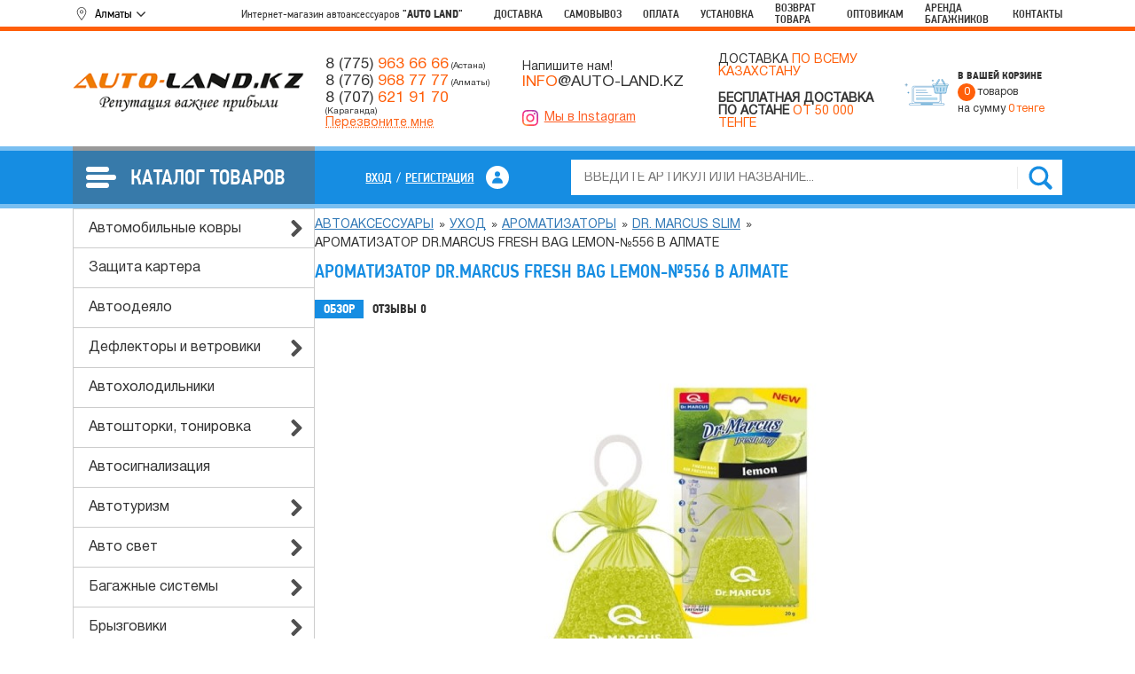

--- FILE ---
content_type: text/html; charset=utf-8
request_url: https://auto-land.kz/almaty/aromatizator_drmarcus_fresh_bag_lemon_556/
body_size: 20611
content:
<!DOCTYPE html>
<html xmlns="http://www.w3.org/1999/xhtml" xml:lang="ru-ru" lang="ru-ru" dir="ltr">
<head>
			
		
				
		<!-- Google Tag Manager -->
		<script>(function(w,d,s,l,i){w[l]=w[l]||[];w[l].push({'gtm.start':
		new Date().getTime(),event:'gtm.js'});var f=d.getElementsByTagName(s)[0],
		j=d.createElement(s),dl=l!='dataLayer'?'&l='+l:'';j.async=true;j.src=
		'https://www.googletagmanager.com/gtm.js?id='+i+dl;f.parentNode.insertBefore(j,f);
		})(window,document,'script','dataLayer','GTM-T8ZHQVBV');</script>
		<!-- End Google Tag Manager -->
		
		
				
	
	<!-- Google tag (gtag.js) -->
	<script async src="https://www.googletagmanager.com/gtag/js?id=G-8FSFK6H0C6"></script>
	<script>
	  window.dataLayer = window.dataLayer || [];
	  function gtag(){dataLayer.push(arguments);}
	  gtag('js', new Date());

	  gtag('config', 'G-8FSFK6H0C6');
	</script>
	
	<!-- Google tag (gtag.js) -->
	<script async src="https://www.googletagmanager.com/gtag/js?id=AW-695475910"></script>
	<script>
	  window.dataLayer = window.dataLayer || [];
	  function gtag(){dataLayer.push(arguments);}
	  gtag('js', new Date());

	  gtag('config', 'AW-695475910');
	</script>
	
	<!--
	<script>
	function gtag_report_conversion(url) {
		 var callback = function () {
		 if (typeof(url) != 'undefined') {
		  window.location = url;
		}
	  };
	  gtag('event', 'conversion', {
		  'send_to': 'TAG_ID/CONVERSION_LABEL',
		  'value': 1.0,
		  'currency': 'USD',
		 'event_callback': callback
	  });
	return false;
	}
	</script>
	-->
	
	<script>
	function gtag_report_conversion(url) {
	  var callback = function () {
		if (typeof(url) != 'undefined') {
		  window.location = url;
		}
	  };
	  gtag('event', 'conversion', {
		  'send_to': 'AW-695475910/svO2COH2tpIZEMa90MsC',
		  'event_callback': callback
	  });
	  return false;
	}
	</script>
	
	<!-- Google tag (gtag.js) event - delayed navigation helper -->
	<script>
	  // Helper function to delay opening a URL until a gtag event is sent.
	  // Call it in response to an action that should navigate to a URL.
	  function gtagSendEvent(url) {
		var callback = function () {
		  if (typeof url === 'string') {
			window.location = url;
		  }
		};
		gtag('event', 'conversion_event_contact', {
		  'event_callback': callback,
		  'event_timeout': 2000,
		  // <event_parameters>
		});
		return false;
	  }
	</script>


	
	
	
			<meta name="cmsmagazine" content="4929558cf99fa5d8d609931b58474379" />
	
			<title>Ароматизатор Dr.Marcus Fresh Bag Lemon-№556 в Алмате — отзывы, характеристики, фото | Auto-land</title>
		<meta name="keywords" content="Ароматизатор Dr.Marcus Fresh Bag Lemon-№556, Dr. Marcus Slim" />
		<meta name="description" content="【Ароматизатор Dr.Marcus Fresh Bag Lemon-№556】 в Алмате. НИЗКАЯ ЦЕНА от Auto-land. Оплата при получении ⚡ Доставка ☝ Самовывоз ► БОЛЬШОЙ Ассортимент ► Доставка в любую точку Казахстана по выгодной цене." />
	    
    
    <meta name="google-site-verification" content="l5lmigfZscShHJMGyWwKdYyEo0SFQaz4ixrYwDJ20Mo" />
    <meta name="google-site-verification" content="RnOOnUSxmFUqduq1oK5BGjg8h48k17nNTzzyD9DgMgw" />
    
    
    <script type="text/javascript" src="/wa-content/js/jquery/jquery-1.11.1.min.js" ></script>
    <script type="text/javascript" src="/wa-content/js/jquery/jquery-migrate-1.2.1.min.js"></script>
	
	<script src="/wa-apps/shop/plugins/flexdiscount/js/flexdiscountFrontend.min.js?2025.08.46"></script>
 
    <meta property="og:type" content="og:product">
<meta property="og:title" content="Ароматизатор Dr.Marcus Fresh Bag Lemon-№556 в Алмате — отзывы, характеристики, фото | Auto-land">
<meta property="og:image" content="https://auto-land.kz/wa-data/public/shop/products/82/85/108582/images/24424/24424.750x0.jpg">
<meta property="og:url" content="https://auto-land.kz/almaty/aromatizator_drmarcus_fresh_bag_lemon_556/">
<meta property="product:price:amount" content="1000">
<meta property="product:price:currency" content="KZT">
<meta property="og:description" content="【Ароматизатор Dr.Marcus Fresh Bag Lemon-№556】 в Алмате. НИЗКАЯ ЦЕНА от Auto-land. Оплата при получении ⚡ Доставка ☝ Самовывоз ► БОЛЬШОЙ Ассортимент ► Доставка в любую точку Казахстана по выгодной цене.">
<link rel="icon" href="/favicon.ico" type="image/x-icon" /> 
    <script type="text/javascript" src="/wa-data/public/shop/themes/default/default.shop.js?v3.3.0.5"></script>




<!-- plugin hook: 'frontend_head' -->

<style>i.icon16-flexdiscount.loading{background-image:url(https://auto-land.kz/wa-apps/shop/plugins/flexdiscount/img/loading16.gif)}i.flexdiscount-big-loading{background:url(https://auto-land.kz/wa-apps/shop/plugins/flexdiscount/img/loading.gif) no-repeat}.fl-is-loading > * { opacity: 0.3; }.fl-is-loading { position:relative }.fl-is-loading:after{ position:absolute; top:0;left:0;content:"";width:100%;height:100%; background:url(https://auto-land.kz/wa-apps/shop/plugins/flexdiscount/img/loader2.gif) center center no-repeat}.fl-loader-2:after{ position:absolute; top:0;left:0;content:"";width:100%;height:100%; background:url(/wa-content/img/loading16.gif) center center no-repeat}i.icon16-flexdiscount{background-repeat:no-repeat;height:16px;width:16px;display:inline-block;text-indent:-9999px;text-decoration:none!important;vertical-align:top;margin:-.1em .25em 0 0}i.flexdiscount-big-loading{display:inline-block;width:32px;height:32px;margin:15px 0}.flexdiscount-coup-del-block,.flexdiscount-loader{display:none}.align-center{text-align:center}.flexdiscount-coup-result,.flexdiscount-form,.flexdiscount-price-block,.flexdiscount-user-affiliate,.flexdiscount-user-discounts{margin:10px 0}.flexdiscount-coup-result{color:green}.flexdiscount-coup-result.flexdiscount-error{color:red}.flexdiscount-max-affiliate,.flexdiscount-max-discount{font-size:1.5em;color:#c03;font-weight:600}.flexdiscount-coupon-delete:before{content:'x';padding:5px;-webkit-border-radius:50%;-moz-border-radius:50%;border-radius:50%;border:2px solid red;width:.5em;height:.5em;display:inline-block;text-align:center;line-height:.5em;margin-right:5px;font-size:1.3em;color:red;font-weight:700;vertical-align:middle}.flexdiscount-price-block{display:inline-block}.flexdiscount-product-discount{display:table}.flexdiscount-my-content>div{padding:10px}.flexdiscount-discounts-affiliate{color:#c03;background:#fff4b4;padding:5px 10px;border-radius:20px}/***********************
 *
 * ru: Блок Доступных скидок и бонусов
 * en: Available discount and bonuses
 *
************************/

/**
* Обертка
* Wrap
*/
.flexdiscount-available-discount { }
/**
* Блок вывода Доступных скидок и бонусов
* Available discount and bonuses
*/
.flexdiscount-alldiscounts { clear: none; background-color: #FFFFFF; border: 1px solid #DDDDDD; -webkit-border-radius: 4px; -moz-border-radius: 4px; border-radius: 4px; margin: 10px 0; }
/**
* Шапка
* Header block
*/
.flexdiscount-alldiscounts-heading { background: #fff4b4; text-transform: uppercase; -webkit-border-top-left-radius: 3px; -moz-border-top-left-radius: 3px; border-top-left-radius: 3px; -webkit-border-top-right-radius: 3px; -moz-border-top-right-radius: 3px; border-top-right-radius: 3px; padding: 10px 15px;}
/**
* Заголовок шапки
* Header text
*/
.flexdiscount-alldiscounts-heading .h3 { font-size: 14px; margin: 0; padding: 0; color: #444;}
/**
* Внутренний отступ основной части
* Padding of the block body
*/
.flexdiscount-alldiscounts-body, .flexdiscount-alldiscounts .flexdiscount-body { padding: 15px; }
/*
* Ширина таблицы
* Width table
*/
.flexdiscount-alldiscounts table { width: 100%; }
/*
* Внешний отступ неупорядоченных списков
* Margin of unordered lists
*/
.flexdiscount-alldiscounts ul { margin: 0; }
/*
* Стили таблицы
* Table styles
*/
.flexdiscount-alldiscounts .flexdiscount-table { border-left: 1px solid #000; border-top: 1px solid #000; width: 100%; margin: 0; }
/*
* Стили заголовков и ячеек таблицы
* Table cells styles
*/
.flexdiscount-alldiscounts .flexdiscount-table td, .flexdiscount-alldiscounts .flexdiscount-table th { color: #000; border: 1px solid #000; padding: 5px; }
.fl-discount-skus { margin-bottom: 10px; }
tr.fl-discount-skus td { padding: 10px 5px; }

/***********************
 *
 * ru: Блок Действующих скидок и бонусов
 * en: Product active discounts and bonuses
 *
************************/

/**
* Обертка
* Wrap
*/
.flexdiscount-product-discount { display: table; }
/**
* Блок вывода Действующих скидок и бонусов
* Product active discounts and bonuses block
*/
.flexdiscount-pd-block { background-color: #FFFFFF; border: 1px solid #DDDDDD; -webkit-border-radius: 4px; -moz-border-radius: 4px; border-radius: 4px; margin: 10px 0; }
/**
* Шапка
* Header block
*/
.flexdiscount-pd-block .flexdiscount-heading, #yourshop .flexdiscount-pd-block .flexdiscount-heading { background: #163bdb; text-transform: uppercase; border-color: #DDDDDD; color: #333333; -webkit-border-top-left-radius: 3px; -moz-border-top-left-radius: 3px; border-top-left-radius: 3px; -webkit-border-top-right-radius: 3px; -moz-border-top-right-radius: 3px; border-top-right-radius: 3px; padding: 10px 15px;}
/**
* Заголовок шапки
* Header text
*/
.flexdiscount-pd-block .flexdiscount-heading .h3 { font-size: 14px; margin: 0; padding: 0; color: #fff;}
/**
* Внутренний отступ основной части
* Padding of the block body
*/
.flexdiscount-pd-block .flexdiscount-body { padding: 15px; }
/*
* Внешний отступ неупорядоченных списков
* Margin of unordered lists
*/
.flexdiscount-pd-block ul { margin: 0; }
/*
* Стили таблицы
* Table styles
*/
.flexdiscount-pd-block .flexdiscount-table { border-left: 1px solid #000; border-top: 1px solid #000; width: 100%; margin: 0; }
/*
* Стили заголовков и ячеек таблицы
* Table cells styles
*/
.flexdiscount-pd-block .flexdiscount-table td, .flexdiscount-pd-block .flexdiscount-table th { color: #000; border: 1px solid #000; padding: 5px; }

/***********************
 *
 * ru: Активные скидок и бонусов
 * en: Active discounts and bonuses block
 *
************************/

/**
* Обертка
* Wrap
*/
.flexdiscount-user-discounts { }
/**
* Блок вывода активных скидок и бонусов
* Active discounts and bonuses block
*/
.flexdiscount-discounts { clear: both; overflow: hidden; background-color: #FFFFFF; border: 1px solid #ddd; margin: 10px 0; }
/**
* Шапка
* Header block
*/
.flexdiscount-discounts-heading { background: #eee; text-transform: uppercase; color: #333333; padding: 10px 15px; }
/**
* Заголовок шапки
* Header text
*/
.flexdiscount-discounts-heading .h3 { font-size: 14px; margin: 0; color: #444; }
/**
* Внутренний отступ основной части
* Padding of the block body
*/
.flexdiscount-discounts-body { padding: 0; }
/*
* Ширина таблицы
* Width table
*/
.flexdiscount-discounts table { width: 100%; }
/*
* Стили неупорядоченных списков
* Styles of unordered lists
*/
.flexdiscount-discounts-body ul { list-style: none; padding: 0; margin: 0; }
.flexdiscount-discounts-body li { padding: 10px 15px; background-color: #fefce3; margin: 5px 0; }
/*
* Стили для размера скидки
* Styles for discount
*/
.flexdiscount-discounts-price { color: #e8385c; display: inline-block; }

/***********************
 *
 * ru: Дополнительная форма ввода купонов
 * en: Additional coupon form
 *
************************/

/*
* Цвет сообщения о успешно введенном купоне
* Message color about successfully entered coupon
*/
.flexdiscount-coup-result { color: green; }
/*
* Цвет сообщения о неверно введенном купоне
* Message color about incorrectly entered coupon
*/
.flexdiscount-coup-result.flexdiscount-error { color: #ff0000; }
/**
* Крестик удаления купона
* Delete coupon cross
*/
.flexdiscount-coupon-delete:before { content: 'x'; padding: 5px; -webkit-border-radius: 50%; -moz-border-radius: 50%; border-radius: 50%; border: 2px solid #ff0000; width: .5em; height: .5em; display: inline-block; text-align: center; line-height: .5em; margin-right: 5px; font-size: 1.3em; color: #ff0000; font-weight: bold; vertical-align: middle; }

/***********************
 *
 * ru: Блок правил запрета
 * en: Deny discounts block
 *
************************/

/**
* Обертка
* Wrap
*/
.flexdiscount-deny-discount { }
/**
* Блок вывода правил запрета
* Deny discounts block
*/
.flexdiscount-denydiscounts { clear: none; background-color: #FFFFFF; border: 1px solid #DDDDDD; -webkit-border-radius: 4px; -moz-border-radius: 4px; border-radius: 4px; margin: 10px 0; }
/**
* Шапка
* Header block
*/
.flexdiscount-denydiscounts-heading { background: #ff0000; text-transform: uppercase; -webkit-border-top-left-radius: 3px; -moz-border-top-left-radius: 3px; border-top-left-radius: 3px; -webkit-border-top-right-radius: 3px; -moz-border-top-right-radius: 3px; border-top-right-radius: 3px; padding: 10px 15px;}
/**
* Заголовок шапки
* Header text
*/
.flexdiscount-denydiscounts-heading .h3 { font-size: 14px; margin: 0; padding: 0; color: #fff;}
/**
* Внутренний отступ основной части
* Padding of the block body
*/
.flexdiscount-denydiscounts-body, .flexdiscount-denydiscounts .flexdiscount-body { padding: 15px; }
/*
* Ширина таблицы
* Width table
*/
.flexdiscount-denydiscounts table { width: 100%; }
/*
* Внешний отступ неупорядоченных списков
* Margin of unordered lists
*/
.flexdiscount-denydiscounts ul { margin: 0; }
/*
* Стили таблицы
* Table styles
*/
.flexdiscount-denydiscounts .flexdiscount-table { border-left: 1px solid #000; border-top: 1px solid #000; width: 100%; margin: 0; }
/*
* Стили заголовков и ячеек таблицы
* Table cells styles
*/
.flexdiscount-denydiscounts .flexdiscount-table td, .flexdiscount-denydiscounts .flexdiscount-table th { color: #000; border: 1px solid #000; padding: 5px; }

/***********************
 *
 * ru: Блок цены со скидкой
 * en: Block of price with discount
 *
************************/

/*
* Обертка
* Wrap
*/
.flexdiscount-price-block { display: inline-block; }

/***********************
 *
 * ru: Скидки в личном кабинете
 * en: Discounts in customer account
 *
************************/

/*
* Обертка
* Wrap
*/
.flexdiscount-my-content > div { padding: 10px; }

/***********************
 *
 * ru: Остальные стили
 * en: Other styles
 *
************************/

/*
* Бонусы
* Bonuses
*/
.flexdiscount-discounts-affiliate { color: #c03; background: #fff4b4; padding: 5px 10px; border-radius: 20px; }
/**
* Максимальное значение скидок и бонусов в блоках Доступных и Действующих скидок
* Maximum value of discount and bonuses in Available discounts block and Product discounts block
*/
.flexdiscount-max-discount, .flexdiscount-max-affiliate { font-size: 1.3em; color: #c03; font-weight: 600; }</style><script>$(function() {$.flexdiscountFrontend = new FlexdiscountPluginFrontend({urls: {couponAddUrl: '/almaty/flexdiscount/couponAdd/',updateDiscountUrl: '/almaty/flexdiscount/update/',refreshCartUrl: '/almaty/flexdiscount/cartUpdate/',deleteUrl: '/almaty/flexdiscount/couponDelete/',cartSaveUrl: {shop: '/almaty/cart/save/',plugin: '/almaty/my/'},cartDeleteUrl: {shop: '/almaty/cart/delete/',plugin: '/almaty/my/'},cartAddUrl: {shop: '/almaty/cart/add/',plugin: '/almaty/my/'}},updateInfoblocks: 1,hideDefaultAffiliateBlock: '',ss8forceUpdate: '0',addAffiliateBlock: 0,loaderType: 'loader1',locale: 'ru_RU',settings: {"enable_frontend_cart_hook":0},ss8UpdateAfterPayment: 0,shopVersion: '7.5.1.287'});});</script>
	
    <!--[if lt IE 9]>
    <script>
    document.createElement('header');
    document.createElement('nav');
    document.createElement('section');
    document.createElement('article');
    document.createElement('aside');
    document.createElement('footer');
    document.createElement('figure');
    document.createElement('hgroup');
    document.createElement('menu');
    </script>
    <![endif]-->
    
    <link rel="icon" type="image/png" href="/favicon.png" />
	<meta name="viewport" content="width=device-width, initial-scale=1.0" />
    
    
    	 
	
	
	    
    <!-- OG meta -->
    <meta property="og:title" content="Ароматизатор Dr.Marcus Fresh Bag Lemon-№556 в Алмате — отзывы, характеристики, фото | Auto-land" />
    <meta property="og:description" content="【Ароматизатор Dr.Marcus Fresh Bag Lemon-№556】 в Алмате. НИЗКАЯ ЦЕНА от Auto-land. Оплата при получении ⚡ Доставка ☝ Самовывоз ► БОЛЬШОЙ Ассортимент ► Доставка в любую точку Казахстана по выгодной цене." />
	<link rel="preconnect" href="https://cdnjs.cloudflare.com/" crossorigin />
			<link rel="stylesheet" href="/wa-data/public/site/themes/default/js/bootstrap5/bootstrap.min.css" /> 
		<link rel="stylesheet" href="/wa-data/public/site/themes/default/js/swiper10/swiper-bundle.min.css" /> 
	 
	<link rel="stylesheet" href="/wa-data/public/site/themes/default/js/fancybox3/jquery.fancybox.min.css" />
	<link rel="stylesheet" href="/wa-data/public/site/themes/default/js/toastr/toastr.min.css" /> 
	<link rel="stylesheet" href="/wa-data/public/site/themes/default/css/all.min.css" />
	<link rel="stylesheet" href="/wa-data/public/site/themes/default/js/sidr/jquery.sidr.dark.min.css" /> 
    
		<link rel="stylesheet" href="/wa-data/public/site/themes/default/new-style.css?v=1768632602.6234" />
		
	
		<script>
			$(document).ready(function(){
				$('.wa-field-phone input').attr('required','required');
			});
		</script>
	
</head>
<body>
	
	<!-- Yandex.Metrika counter -->
	<script type="text/javascript">
		(function(m,e,t,r,i,k,a){
			m[i]=m[i]||function(){(m[i].a=m[i].a||[]).push(arguments)};
			m[i].l=1*new Date();
			for (var j = 0; j < document.scripts.length; j++) {if (document.scripts[j].src === r) { return; }}
			k=e.createElement(t),a=e.getElementsByTagName(t)[0],k.async=1,k.src=r,a.parentNode.insertBefore(k,a)
		})(window, document,'script','https://mc.yandex.ru/metrika/tag.js', 'ym');

		ym(46318395, 'init', {webvisor:true, trackHash:true, clickmap:true, accurateTrackBounce:true, trackLinks:true});
	</script>
	<noscript><div><img src="https://mc.yandex.ru/watch/46318395" style="position:absolute; left:-9999px;" alt="" /></div></noscript>
	<!-- /Yandex.Metrika counter -->



	

	<!-- Google Tag Manager (noscript) -->
	<noscript><iframe src="https://www.googletagmanager.com/ns.html?id=GTM-T8ZHQVBV"
	height="0" width="0" style="display:none;visibility:hidden"></iframe></noscript>
	<!-- End Google Tag Manager (noscript) -->
	
	
	<div id="popup-content" style="display:none">
		<div class="popup-content d-flex flex-wrap align-items-center">
			<div class="ttl mb-4 w-100 text-center fw-medium">Выберите город:</div>
																									
			<div class="popup-item">
				<button type="button" data-city="/shop/" data-cur-city="/almaty/" data-contacts="informaciya/kontakty/kontakty-v-nur-sultane/">Астана</button>
			</div>
																										<div class="popup-item">
																																						<button type="button" data-city="/almaty/" data-cur-city="/almaty/" data-contacts="informaciya/kontakty/kontakty-almaty/" data-filters="">Алматы</button>
					</div>
																<div class="popup-item">
																																						<button type="button" data-city="/pavlodar/" data-cur-city="/almaty/" data-contacts="informaciya/kontakty/kontakty-v-pavlodare/" data-filters="">Павлодар</button>
					</div>
																<div class="popup-item">
																																						<button type="button" data-city="/ust-kamenogorsk/" data-cur-city="/almaty/" data-contacts="informaciya/kontakty/kontakty-v-ust-kamenogorske/" data-filters="">Усть-Каменогорск</button>
					</div>
																<div class="popup-item">
																																						<button type="button" data-city="/shymkent/" data-cur-city="/almaty/" data-contacts="informaciya/kontakty/kontakt-v-shymkente/" data-filters="">Шымкент</button>
					</div>
																<div class="popup-item">
																																						<button type="button" data-city="/petropavlovsk/" data-cur-city="/almaty/" data-contacts="informaciya/kontakty/kontakty-v-petropavlovske/" data-filters="">Петропавловск</button>
					</div>
																<div class="popup-item">
																																						<button type="button" data-city="/taraz/" data-cur-city="/almaty/" data-contacts="informaciya/kontakty/kontakty-v-taraze/" data-filters="">Тараз</button>
					</div>
																<div class="popup-item">
																																						<button type="button" data-city="/kyzylorda/" data-cur-city="/almaty/" data-contacts="informaciya/kontakty/kontakty-v-kyzylorde/" data-filters="">Кызылорда</button>
					</div>
																<div class="popup-item">
																																						<button type="button" data-city="/ekibastuz/" data-cur-city="/almaty/" data-contacts="informaciya/kontakty/kontakty-v-ekibastuze/" data-filters="">Экибастуз</button>
					</div>
																<div class="popup-item">
																																						<button type="button" data-city="/aktobe/" data-cur-city="/almaty/" data-contacts="informaciya/kontakty/kontakty-v-aktobe/" data-filters="">Актобе</button>
					</div>
																<div class="popup-item">
																																						<button type="button" data-city="/uralsk/" data-cur-city="/almaty/" data-contacts="informaciya/kontakty/kontakty-v-uralske/" data-filters="">Уральск</button>
					</div>
																<div class="popup-item">
																																						<button type="button" data-city="/semei/" data-cur-city="/almaty/" data-contacts="informaciya/kontakty/kontakty-v-semee/" data-filters="">Семей</button>
					</div>
																<div class="popup-item">
																																						<button type="button" data-city="/kokshetau/" data-cur-city="/almaty/" data-contacts="informaciya/kontakty/kontakty-v-kokshetau/" data-filters="">Кокшетау</button>
					</div>
																<div class="popup-item">
																																						<button type="button" data-city="/kostanai/" data-cur-city="/almaty/" data-contacts="informaciya/kontakty/kontakty-v-kostanae/" data-filters="">Костанай</button>
					</div>
																<div class="popup-item">
																																						<button type="button" data-city="/atirau/" data-cur-city="/almaty/" data-contacts="informaciya/kontakty/kontakty-v-atyrau/" data-filters="">Атырау</button>
					</div>
																<div class="popup-item">
																																						<button type="button" data-city="/aktau/" data-cur-city="/almaty/" data-contacts="informaciya/kontakty/kontakty-v-aktau/" data-filters="">Актау</button>
					</div>
																<div class="popup-item">
																																						<button type="button" data-city="/taldikorgan/" data-cur-city="/almaty/" data-contacts="informaciya/kontakty/kontakty-v-taldykorgane/" data-filters="">Талдыкорган</button>
					</div>
																<div class="popup-item">
																																						<button type="button" data-city="/turkestan/" data-cur-city="/almaty/" data-contacts="informaciya/kontakty/kontakty-v-turkestane/" data-filters="">Туркестан</button>
					</div>
									</div>
	</div>
	
			
	
						
		
			<div class="finish-order">
			<div class="container h-100 d-flex align-items-center justify-content-center">
				Перейти к оформлению <a class="finish-order__btn ms-4 text-white" href="/almaty/cart/">Оформить заказ</a>
			</div>
		</div>
	    
    <div id="navigation" style="display: none;">
                <ul class="small-menu">
																								<li><a href="/verkhnee-menyu/dostavka/">Доставка</a></li>
									<li><a href="/verkhnee-menyu/samovyvoz/">Самовывоз</a></li>
									<li><a href="/verkhnee-menyu/oplata/">Оплата</a></li>
									<li><a href="/verkhnee-menyu/ustanovka/">Установка</a></li>
									<li><a href="/verkhnee-menyu/vozvrat-tovara/">Возврат товара</a></li>
									<li><a href="/verkhnee-menyu/optovikam/">Оптовикам</a></li>
									<li><a href="/verkhnee-menyu/arenda-bagajnikov/">Аренда багажников</a></li>
																								        </ul>
        <div class="mobile-catalog-menu-title">Каталог товаров</div>
        <div class="left-menu">
		<ul class="menu-v list first-lvl unlist">
	    
            <li class="item1 parent" data-id="412">
		<a class="top_category" href="/shop/category/avtomobilnye_kovry">Автомобильные ковры</a>
				<ul class="menu-v list second-lvl unlist">
					<li data-id="528"><a href="/almaty/category/kovriki_v_bagajnik/">Коврики в багажник</a></li>
					<li data-id="529"><a href="/almaty/category/kovriki_v_salon/">Коврики в салон</a></li>
				</ul>
			</li>
	
	
                <li class="item2" data-id="436">
		<a class="top_category" href="/shop/category/zaschita_kartera">Защита картера</a>
			</li>
	
	    
            <li class="item1" data-id="420">
		<a class="top_category" href="/shop/category/avtoodeyalo">Автоодеяло</a>
			</li>
	
                <li class="item2 parent" data-id="426">
		<a class="top_category" href="/shop/category/deflektory_i_vetroviki">Дефлекторы и ветровики</a>
				<ul class="menu-v list second-lvl unlist">
					<li data-id="530"><a href="/almaty/category/deflektory_kapota/">Дефлекторы капота</a></li>
					<li data-id="531"><a href="/almaty/category/deflektory_okon/">Дефлекторы окон</a></li>
				</ul>
			</li>
        
	        		<li class="item3" data-id="558">
			<a class="top_category" href="/almaty/category/avtoholodilniki/">Автохолодильники</a>
					</li>
                
                
			                
                
			                
                
			        		<li class="item6 parent" data-id="439">
			<a class="top_category" href="/almaty/category/avtoshtorki_tonirovka/">Автошторки, тонировка</a>
						<ul class="menu-v list second-lvl unlist">
							<li data-id="507"><a href="/almaty/category/avtozum/">Автозум</a></li>
							<li data-id="566"><a href="/almaty/category/plyonka_tonirovochnaya/">Плёнка тонировочная</a></li>
							<li data-id="496"><a href="/almaty/category/premium/">PREMIUM</a></li>
						</ul>
					</li>
                
                
			        		<li class="item7" data-id="560">
			<a class="top_category" href="/almaty/category/avtosignalizaciya/">Автосигнализация</a>
					</li>
                
                
			        		<li class="item8 parent" data-id="542">
			<a class="top_category" href="/almaty/category/avtoturizm/">Автотуризм</a>
						<ul class="menu-v list second-lvl unlist">
							<li data-id="544"><a href="/almaty/category/adaptery_dlya_markiz/">Адаптеры для маркиз</a></li>
							<li data-id="543"><a href="/almaty/category/markizy/">Маркизы</a></li>
						</ul>
					</li>
                
                
			        		<li class="item9 parent" data-id="413">
			<a class="top_category" href="/almaty/category/avto_svet/">Авто свет</a>
						<ul class="menu-v list second-lvl unlist">
							<li data-id="414"><a href="/almaty/category/bosch/">Bosch</a></li>
							<li data-id="512"><a href="/almaty/category/lampy_dlya_gruzovyh_avtomobiley/">Лампы для грузовых автомобилей</a></li>
							<li data-id="513"><a href="/almaty/category/lynx/">LYNX</a></li>
							<li data-id="514"><a href="/almaty/category/mtec/">MTEC</a></li>
							<li data-id="415"><a href="/almaty/category/neolux/">Neolux</a></li>
							<li data-id="416"><a href="/almaty/category/osram/">Osram</a></li>
						</ul>
					</li>
                
                
			        		<li class="item10 parent" data-id="421">
			<a class="top_category" href="/almaty/category/bagajnye_sistemy/">Багажные системы</a>
						<ul class="menu-v list second-lvl unlist">
							<li data-id="422"><a href="/almaty/category/bagajniki_na_kryshu/">Багажники на крышу</a></li>
							<li data-id="510"><a href="/almaty/category/boksy_na_kryshu/">Боксы на крышу</a></li>
							<li data-id="423"><a href="/almaty/category/farkopy_tsu_/">Фаркопы (ТСУ)</a></li>
							<li data-id="511"><a href="/almaty/category/velokrepleniya/">Велокрепления</a></li>
						</ul>
					</li>
                
                
			        		<li class="item11 parent" data-id="424">
			<a class="top_category" href="/almaty/category/bryzgoviki/">Брызговики</a>
						<ul class="menu-v list second-lvl unlist">
							<li data-id="533"><a href="/almaty/category/komplekt_bryzgovikov/">Комплект брызговиков</a></li>
							<li data-id="534"><a href="/almaty/category/perednie_bryzgoviki/">Передние брызговики</a></li>
							<li data-id="532"><a href="/almaty/category/zadnie_bryzgoviki/">Задние брызговики</a></li>
						</ul>
					</li>
                
                
			                
                
			                
                
			        		<li class="item14" data-id="442">
			<a class="top_category" href="/almaty/category/detskoe_avtokreslo/">Детское автокресло</a>
					</li>
                
                
			        		<li class="item15" data-id="437">
			<a class="top_category" href="/almaty/category/kompressory/">Компрессоры</a>
					</li>
                
                
			        		<li class="item16 parent" data-id="565">
			<a class="top_category" href="/almaty/category/mangaly_grili_kazany/">Мангалы, грили, Казаны</a>
						<ul class="menu-v list second-lvl unlist">
							<li data-id="428"><a href="/almaty/category/afganskiy_kazan/">Афганский казан</a></li>
							<li data-id="570"><a href="/almaty/category/kazany/">Казаны</a></li>
							<li data-id="577"><a href="/almaty/category/kizlyarskiy_noj/">Кизлярский нож</a></li>
							<li data-id="569"><a href="/almaty/category/mangaly/">Мангалы</a></li>
							<li data-id="576"><a href="/almaty/category/nabor_shampurov_v_korobke_iz_eko_koji/">Набор шампуров в коробке из эко-кожи</a></li>
							<li data-id="572"><a href="/almaty/category/pech_pod_kazan/">Печь под казан</a></li>
							<li data-id="574"><a href="/almaty/category/reshetki_gril/">Решетки гриль</a></li>
							<li data-id="486"><a href="/almaty/category/sadj/">Садж</a></li>
							<li data-id="573"><a href="/almaty/category/segmentirovannye_kolca/">Сегментированные кольца</a></li>
							<li data-id="575"><a href="/almaty/category/shampury/">Шампуры</a></li>
							<li data-id="571"><a href="/almaty/category/skovorodki/">Сковородки</a></li>
						</ul>
					</li>
                
                
			        		<li class="item17 parent" data-id="438">
			<a class="top_category" href="/almaty/category/obustroystvo_salona/">Обустройство салона</a>
						<ul class="menu-v list second-lvl unlist">
							<li data-id="441"><a href="/almaty/category/derjateli_dlya_telefonov/">Держатели для телефонов</a></li>
							<li data-id="448"><a href="/almaty/category/holodilnik/">Холодильник</a></li>
							<li data-id="444"><a href="/almaty/category/nakidka_zaschitnaya_na_spinku_perednego_sideniya/">Накидка защитная на спинку переднего сидения</a></li>
							<li data-id="545"><a href="/almaty/category/nakidki_na_panel/">Накидки на панель</a></li>
							<li data-id="446"><a href="/almaty/category/podlokotniki/">Подлокотники</a></li>
							<li data-id="447"><a href="/almaty/category/podogrev_sideniya/">Подогрев сидения</a></li>
							<li data-id="564"><a href="/almaty/category/setka_v_bagajnik/">Сетка в багажник</a></li>
							<li data-id="548"><a href="/almaty/category/solncezaschitnyy_otrajatel/">Солнцезащитный отражатель</a></li>
							<li data-id="440"><a href="/almaty/category/veshalka/">Вешалка</a></li>
							<li data-id="443"><a href="/almaty/category/zaryadnye_ustroystva_dlya_telefonov/">Зарядные устройства для телефонов</a></li>
						</ul>
					</li>
                
                
			        		<li class="item18 parent" data-id="445">
			<a class="top_category" href="/almaty/category/opletki_na_rul/">Оплетки на руль</a>
						<ul class="menu-v list second-lvl unlist">
							<li data-id="546"><a href="/almaty/category/opletki_na_rul_autoprofi/">Оплетки на руль Autoprofi</a></li>
						</ul>
					</li>
                
                
			        		<li class="item19 parent" data-id="449">
			<a class="top_category" href="/almaty/category/pomosch_v_doroge/">Помощь в дороге</a>
						<ul class="menu-v list second-lvl unlist">
							<li data-id="450"><a href="/almaty/category/aptechka/">Аптечка</a></li>
							<li data-id="451"><a href="/almaty/category/domkraty/">Домкраты</a></li>
							<li data-id="552"><a href="/almaty/category/fonari/">Фонари</a></li>
							<li data-id="509"><a href="/almaty/category/instrumenty/">Инструменты</a></li>
							<li data-id="452"><a href="/almaty/category/invertor/">Инвертор</a></li>
							<li data-id="453"><a href="/almaty/category/kanistry/">Канистры</a></li>
							<li data-id="524"><a href="/almaty/category/nabor_avtomobilista/">Набор автомобилиста</a></li>
							<li data-id="503"><a href="/almaty/category/nasosy_dlya_podkachki_shin/">Насосы для подкачки шин</a></li>
							<li data-id="523"><a href="/almaty/category/ognetushiteli/">Огнетушители</a></li>
							<li data-id="547"><a href="/almaty/category/organayzery/">Органайзеры</a></li>
							<li data-id="455"><a href="/almaty/category/provoda_prikurivaniya/">Провода прикуривания</a></li>
							<li data-id="456"><a href="/almaty/category/radar/">Радар</a></li>
							<li data-id="454"><a href="/almaty/category/sumka_avtomobilista/">Сумка автомобилиста</a></li>
							<li data-id="562"><a href="/almaty/category/svetootrajayuschiy_jilet/">Светоотражающий жилет</a></li>
							<li data-id="457"><a href="/almaty/category/trosy/">Тросы</a></li>
							<li data-id="508"><a href="/almaty/category/znak_avariynoy_ostanovki/">Знак аварийной остановки</a></li>
						</ul>
					</li>
                
                
			        		<li class="item20" data-id="433">
			<a class="top_category" href="/almaty/category/porogi/">Пороги</a>
					</li>
                
                
			        		<li class="item21" data-id="458">
			<a class="top_category" href="/almaty/category/pylesosy/">Пылесосы</a>
					</li>
                
                
			        		<li class="item22 parent" data-id="470">
			<a class="top_category" href="/almaty/category/schetki_stekloochistitelya/">Щетки стеклоочистителя</a>
						<ul class="menu-v list second-lvl unlist">
							<li data-id="538"><a href="/almaty/category/adaptery_dlya_schetok/">Адаптеры для щеток</a></li>
							<li data-id="540"><a href="/almaty/category/beskarkasnye_schetki/">Бескаркасные щетки</a></li>
							<li data-id="525"><a href="/almaty/category/gibridnye_schetki/">Гибридные щетки</a></li>
							<li data-id="537"><a href="/almaty/category/karkasnye_schetki/">Каркасные щетки</a></li>
							<li data-id="477"><a href="/almaty/category/rezinki_dlya_schyotok/">Резинки для щёток</a></li>
							<li data-id="472"><a href="/almaty/category/zadnie_schetki/">Задние щетки</a></li>
							<li data-id="539"><a href="/almaty/category/zimnie_schetki/">Зимние щетки</a></li>
						</ul>
					</li>
                
                
			        		<li class="item23 parent" data-id="459">
			<a class="top_category" href="/almaty/category/uhod/">Уход</a>
						<ul class="menu-v list second-lvl unlist">
							<li data-id="460"><a href="/almaty/category/aromatizatory/">Ароматизаторы</a></li>
							<li data-id="504"><a href="/almaty/category/avtopepelnica/">Автопепельница</a></li>
							<li data-id="536"><a href="/almaty/category/filtra/">Фильтра</a></li>
							<li data-id="563"><a href="/almaty/category/homuty_styajki/">Хомуты, стяжки</a></li>
							<li data-id="435"><a href="/almaty/category/jidkost_dlya_omyvatelya_stekol/">Жидкость для омывателя стекол</a></li>
							<li data-id="467"><a href="/almaty/category/meshki_dlya_koles/">Мешки для колес</a></li>
							<li data-id="468"><a href="/almaty/category/ochistiteli_i_poliroli/">Очистители и полироли</a></li>
							<li data-id="469"><a href="/almaty/category/schetki_dlya_ochistki_snega/">Щетки для очистки снега</a></li>
							<li data-id="549"><a href="/almaty/category/wd40_karb/">WD40, КАРБ</a></li>
						</ul>
					</li>
                
                
			        		<li class="item24" data-id="559">
			<a class="top_category" href="/almaty/category/videoregistratory/">Видеорегистраторы</a>
					</li>
                
                
			        		<li class="item25 parent" data-id="425">
			<a class="top_category" href="/almaty/category/vneshniy_tyuning_zaschita/">Внешний тюнинг/защита</a>
						<ul class="menu-v list second-lvl unlist">
							<li data-id="419"><a href="/almaty/category/chehol_na_zapasnoe_koleso/">Чехол на запасное колесо</a></li>
							<li data-id="427"><a href="/almaty/category/kolpaki/">Колпаки</a></li>
							<li data-id="578"><a href="/almaty/category/nakidka_na_lobovoe_steklo/">Накидка на лобовое стекло</a></li>
							<li data-id="497"><a href="/almaty/category/nakladki_i_moldingi/">Накладки и молдинги</a></li>
							<li data-id="429"><a href="/almaty/category/podkrylki/">Подкрылки</a></li>
							<li data-id="430"><a href="/almaty/category/ramki_pod_gos_nomera/">Рамки под гос. номера</a></li>
							<li data-id="434"><a href="/almaty/category/tenty/">Тенты</a></li>
						</ul>
					</li>
                
                                            <li class="item25 parent" data-id="417">
    			<a class="top_category" href="/shop/category/chehly">Чехлы</a>
    			    			<ul class="menu-v list second-lvl unlist">
    			    				<li data-id="541"><a href="/almaty/category/alkantara/">Алькантара</a></li>
    			    				<li data-id="535"><a href="/almaty/category/avtochehly_len/">Авточехлы лен</a></li>
    			    				<li data-id="561"><a href="/almaty/category/massajnye_nakidki/">Массажные накидки</a></li>
    			    				<li data-id="483"><a href="/almaty/category/mehovye_nakidki/">Меховые накидки</a></li>
    			    				<li data-id="490"><a href="/almaty/category/modelnye/">Модельные</a></li>
    			    				<li data-id="492"><a href="/almaty/category/velyur/">Велюр</a></li>
    			    			</ul>
    			    		</li>
                
			                
                
			        		<li class="item27" data-id="498">
			<a class="top_category" href="/almaty/category/zaschity_bampera_dugi_/">Защиты бампера (дуги)</a>
					</li>
                
                
				</ul>
</div>


		
				
	

    </div>
    	<div class="body">
		<header class="header">
			<div class="top-line">
				<div class="container">
					<div class="row align-items-center">
						<div class="col-4 col-lg-2">
																																				<button type="button" class="cur-city fancybox" data-cur-city="/shop/" data-fancybox data-src="#popup-content" href="javascript:;">
																																																																																																																																															Алматы
																																																																																																																																																																																																																																																																																																																																																																																																																																																																																																																																																																																																																																																																																																																									</button>
						</div>
						<div class="col-8 col-lg-3 slogan text-end text-lg-start">Интернет-магазин автоаксессуаров <span>"AUTO LAND"</span></div>
						<div class="col-lg-7 pages d-none d-lg-flex justify-content-end align-items-center">
																																																																							<a href="/verkhnee-menyu/dostavka/">Доставка</a>
																			<a href="/verkhnee-menyu/samovyvoz/">Самовывоз</a>
																			<a href="/verkhnee-menyu/oplata/">Оплата</a>
																			<a href="/verkhnee-menyu/ustanovka/">Установка</a>
																			<a href="/verkhnee-menyu/vozvrat-tovara/">Возврат товара</a>
																			<a href="/verkhnee-menyu/optovikam/">Оптовикам</a>
																			<a href="/verkhnee-menyu/arenda-bagajnikov/">Аренда багажников</a>
																																																																												<a href="/informaciya/kontakty/">Контакты</a>
						</div>
					</div>
				</div>
			</div>
			<div class="container">
				<div class="contacts row align-items-center pt-0 pt-md-2">
					<div class="col-12 col-md-4 col-lg-3 py-2 py-md-0">
						<div class="d-flex justify-content-between align-items-center">
							<a class="menu-button d-inline-flex d-lg-none" href="#sidr-main">Открыть меню</a>
															<a href="/">
									<img src="/wa-data/public/site/themes/default/img/logo-new.png" width="300" class="logo" alt="Auto-Land.kz">
								</a>							
													</div>
					</div>
					<div class="col-6 col-md-4 col-lg phone text-center text-lg-start d-flex flex-column align-items-center align-items-lg-start phones">
						<div>
							<a href="tel:+77759636666" class="binct-phone-number-1" onclick="return gtag_report_conversion('tel:87759636666');">8 (775) <span class="orange">963 66 66</span></a> (Астана)
						</div>
						<div>
							<a href="tel:+77769687777" onclick="return gtag_report_conversion('tel:87769687777');">8 (776) <span class="orange">968 77 77</span></a> (Алматы)
						</div>
						<div>
							
							<a href="tel:+77076219170" onclick="return gtag_report_conversion('tel:77076219170');">8 (707) <span class="orange">621 91 70</span></a> (Караганда)
						</div>
						<a href="#feedback" class="take-call dib fancybox">Перезвоните мне</a>
						<div id="feedback" style="display:none;">
							<div class="feedback">
								<form action="javascript:void(null);" method="POST" name="zvonok" id="feedback-form" onsubmit="feedback()">
									<div class="callback-title mb-3">Закажите обратный звонок</div>
									<input type="hidden" name="zvonok" value="1" />
									<div class="form-group name mb-3">
										<input type="text" class="form-control" name="name" placeholder="Ваше имя *" required="required" />
									</div>
									<div class="form-group phone mb-3">
										<input type="text" class="form-control" name="phone" placeholder="Ваш телефон *" required="required" />
									</div>
									<button type="submit" class="btn btn-default w-100" name="zvonok" >Отправить</button>
								</form>
							</div>
							<script type="text/javascript" language="javascript">
								function feedback() {
								  var msg   = $('#feedback-form').serialize();
									$.ajax({
										type: 'POST',
										url: '/feedback.php',
										data: msg,
										success: function(data) {
											$('.feedback').html(data);
										},
										error:  function(xhr, str){
											alert('Возникла ошибка: ' + xhr.responseCode);
										}
									});
								}
							</script>
						</div>
					</div>
					<div class="col-6 col-md-4 col-lg email d-flex flex-column align-items-center align-items-lg-start text-center text-lg-start">
						<div class="contacts-us">Напишите нам!</div>
						<a href="mailto:info@auto-land.kz" class="mb-3 mb-lg-4"><span class="orange">INFO</span>@AUTO-LAND.KZ</a>
						<a href="https://www.instagram.com/autolandkz" target="_blank" title="Инстаграмм" class="contacts__in" rel="nofollow">Мы в Instagram</a>
					</div>
					<div class="col-12 col-lg delivery lh-1 text-uppercase">
						<div class="mb-3">Доставка <span class="orange">по всему Казахстану</span></div>
												<div class="lh-1"><strong>Бесплатная доставка по Астане</strong><span class="orange"> от 50 000 тенге</span></div>
											</div>
					<div class="col-6 col-lg-2 ps-lg-0 py-3">
						<div class="mini-cart-info cart-wrap position-relative">
							<a href="/almaty/cart/" class="mini-cart-block text-decoration-none" title="Перейти к оформлению заказа">
								<div class="in-u-cart fw-bold text-uppercase">В вашей корзине</div>
								<div class="cnt">
																	<span class="dib">0</span>
		товаров	
								</div>
								<div class="summ d-none d-lg-block">
									на сумму <span class="orange">0 тенге</span>
								</div>
							</a>
							<div class="mini-cart-wrap">
								<div class="mini-cart">
									<div class="products"></div>
								</div>
							</div>
						</div>
					</div>
					<div class="col-6 col-lg-3 cabinet-wrap d-block d-lg-none py-3">
													<ul class="auth list-unstyled text-center m-0">
																	<li><a href="/login/" class="text-uppercase">Вход</a></li>
									<li><a href="/signup/" class="text-uppercase">Регистрация</a></li>
															</ul>
											</div>
				</div>
			</div>
			<div class="blue-line d-none d-lg-block">
				<div class="container">
					<div class="row align-items-center">
						<div class="col-3 h-100 pe-md-0">
							<div class="catalog-ttl h-100 d-flex align-items-center"><span class="catalog-ttl__ico"></span>Каталог товаров</div>
						</div>
						<div class="col-9 ps-md-0">
							<div class="row align-items-center">
																	<div class="col-4 cabinet-wrap text-uppercase d-flex justify-content-center align-items-center">
										<div class="cabinet-ico">
																							<a href="/login/">Вход</a>
												<a href="/signup/">Регистрация</a>
																					</div>
									</div>
																<div class="col-8">
									<form action="/almaty/search/" class="search-form d-flex">
										<input type="search" placeholder="Введите артикул или название..." id="search" class="search-form__input" name="query" required>
										<button type="submit" class="search-form__btn">Найти</button>
										<input type="hidden" name="sort" value="stock" />
										<input type="hidden" name="order" value="desc" />
									</form>
								</div>
							</div>
						</div>
					</div>
				</div>
			</div>
		</header>
		<main class="main-content">
			<div class="container">
				<div class="row">
					<div class="col-12 col-lg-3 d-none d-lg-block pe-md-0">
						<div class="left-menu">
		<ul class="menu-v list first-lvl unlist">
	    
            <li class="item1 parent" data-id="412">
		<a class="top_category" href="/shop/category/avtomobilnye_kovry">Автомобильные ковры</a>
				<ul class="menu-v list second-lvl unlist">
					<li data-id="528"><a href="/almaty/category/kovriki_v_bagajnik/">Коврики в багажник</a></li>
					<li data-id="529"><a href="/almaty/category/kovriki_v_salon/">Коврики в салон</a></li>
				</ul>
			</li>
	
	
                <li class="item2" data-id="436">
		<a class="top_category" href="/shop/category/zaschita_kartera">Защита картера</a>
			</li>
	
	    
            <li class="item1" data-id="420">
		<a class="top_category" href="/shop/category/avtoodeyalo">Автоодеяло</a>
			</li>
	
                <li class="item2 parent" data-id="426">
		<a class="top_category" href="/shop/category/deflektory_i_vetroviki">Дефлекторы и ветровики</a>
				<ul class="menu-v list second-lvl unlist">
					<li data-id="530"><a href="/almaty/category/deflektory_kapota/">Дефлекторы капота</a></li>
					<li data-id="531"><a href="/almaty/category/deflektory_okon/">Дефлекторы окон</a></li>
				</ul>
			</li>
        
	        		<li class="item3" data-id="558">
			<a class="top_category" href="/almaty/category/avtoholodilniki/">Автохолодильники</a>
					</li>
                
                
			                
                
			                
                
			        		<li class="item6 parent" data-id="439">
			<a class="top_category" href="/almaty/category/avtoshtorki_tonirovka/">Автошторки, тонировка</a>
						<ul class="menu-v list second-lvl unlist">
							<li data-id="507"><a href="/almaty/category/avtozum/">Автозум</a></li>
							<li data-id="566"><a href="/almaty/category/plyonka_tonirovochnaya/">Плёнка тонировочная</a></li>
							<li data-id="496"><a href="/almaty/category/premium/">PREMIUM</a></li>
						</ul>
					</li>
                
                
			        		<li class="item7" data-id="560">
			<a class="top_category" href="/almaty/category/avtosignalizaciya/">Автосигнализация</a>
					</li>
                
                
			        		<li class="item8 parent" data-id="542">
			<a class="top_category" href="/almaty/category/avtoturizm/">Автотуризм</a>
						<ul class="menu-v list second-lvl unlist">
							<li data-id="544"><a href="/almaty/category/adaptery_dlya_markiz/">Адаптеры для маркиз</a></li>
							<li data-id="543"><a href="/almaty/category/markizy/">Маркизы</a></li>
						</ul>
					</li>
                
                
			        		<li class="item9 parent" data-id="413">
			<a class="top_category" href="/almaty/category/avto_svet/">Авто свет</a>
						<ul class="menu-v list second-lvl unlist">
							<li data-id="414"><a href="/almaty/category/bosch/">Bosch</a></li>
							<li data-id="512"><a href="/almaty/category/lampy_dlya_gruzovyh_avtomobiley/">Лампы для грузовых автомобилей</a></li>
							<li data-id="513"><a href="/almaty/category/lynx/">LYNX</a></li>
							<li data-id="514"><a href="/almaty/category/mtec/">MTEC</a></li>
							<li data-id="415"><a href="/almaty/category/neolux/">Neolux</a></li>
							<li data-id="416"><a href="/almaty/category/osram/">Osram</a></li>
						</ul>
					</li>
                
                
			        		<li class="item10 parent" data-id="421">
			<a class="top_category" href="/almaty/category/bagajnye_sistemy/">Багажные системы</a>
						<ul class="menu-v list second-lvl unlist">
							<li data-id="422"><a href="/almaty/category/bagajniki_na_kryshu/">Багажники на крышу</a></li>
							<li data-id="510"><a href="/almaty/category/boksy_na_kryshu/">Боксы на крышу</a></li>
							<li data-id="423"><a href="/almaty/category/farkopy_tsu_/">Фаркопы (ТСУ)</a></li>
							<li data-id="511"><a href="/almaty/category/velokrepleniya/">Велокрепления</a></li>
						</ul>
					</li>
                
                
			        		<li class="item11 parent" data-id="424">
			<a class="top_category" href="/almaty/category/bryzgoviki/">Брызговики</a>
						<ul class="menu-v list second-lvl unlist">
							<li data-id="533"><a href="/almaty/category/komplekt_bryzgovikov/">Комплект брызговиков</a></li>
							<li data-id="534"><a href="/almaty/category/perednie_bryzgoviki/">Передние брызговики</a></li>
							<li data-id="532"><a href="/almaty/category/zadnie_bryzgoviki/">Задние брызговики</a></li>
						</ul>
					</li>
                
                
			                
                
			                
                
			        		<li class="item14" data-id="442">
			<a class="top_category" href="/almaty/category/detskoe_avtokreslo/">Детское автокресло</a>
					</li>
                
                
			        		<li class="item15" data-id="437">
			<a class="top_category" href="/almaty/category/kompressory/">Компрессоры</a>
					</li>
                
                
			        		<li class="item16 parent" data-id="565">
			<a class="top_category" href="/almaty/category/mangaly_grili_kazany/">Мангалы, грили, Казаны</a>
						<ul class="menu-v list second-lvl unlist">
							<li data-id="428"><a href="/almaty/category/afganskiy_kazan/">Афганский казан</a></li>
							<li data-id="570"><a href="/almaty/category/kazany/">Казаны</a></li>
							<li data-id="577"><a href="/almaty/category/kizlyarskiy_noj/">Кизлярский нож</a></li>
							<li data-id="569"><a href="/almaty/category/mangaly/">Мангалы</a></li>
							<li data-id="576"><a href="/almaty/category/nabor_shampurov_v_korobke_iz_eko_koji/">Набор шампуров в коробке из эко-кожи</a></li>
							<li data-id="572"><a href="/almaty/category/pech_pod_kazan/">Печь под казан</a></li>
							<li data-id="574"><a href="/almaty/category/reshetki_gril/">Решетки гриль</a></li>
							<li data-id="486"><a href="/almaty/category/sadj/">Садж</a></li>
							<li data-id="573"><a href="/almaty/category/segmentirovannye_kolca/">Сегментированные кольца</a></li>
							<li data-id="575"><a href="/almaty/category/shampury/">Шампуры</a></li>
							<li data-id="571"><a href="/almaty/category/skovorodki/">Сковородки</a></li>
						</ul>
					</li>
                
                
			        		<li class="item17 parent" data-id="438">
			<a class="top_category" href="/almaty/category/obustroystvo_salona/">Обустройство салона</a>
						<ul class="menu-v list second-lvl unlist">
							<li data-id="441"><a href="/almaty/category/derjateli_dlya_telefonov/">Держатели для телефонов</a></li>
							<li data-id="448"><a href="/almaty/category/holodilnik/">Холодильник</a></li>
							<li data-id="444"><a href="/almaty/category/nakidka_zaschitnaya_na_spinku_perednego_sideniya/">Накидка защитная на спинку переднего сидения</a></li>
							<li data-id="545"><a href="/almaty/category/nakidki_na_panel/">Накидки на панель</a></li>
							<li data-id="446"><a href="/almaty/category/podlokotniki/">Подлокотники</a></li>
							<li data-id="447"><a href="/almaty/category/podogrev_sideniya/">Подогрев сидения</a></li>
							<li data-id="564"><a href="/almaty/category/setka_v_bagajnik/">Сетка в багажник</a></li>
							<li data-id="548"><a href="/almaty/category/solncezaschitnyy_otrajatel/">Солнцезащитный отражатель</a></li>
							<li data-id="440"><a href="/almaty/category/veshalka/">Вешалка</a></li>
							<li data-id="443"><a href="/almaty/category/zaryadnye_ustroystva_dlya_telefonov/">Зарядные устройства для телефонов</a></li>
						</ul>
					</li>
                
                
			        		<li class="item18 parent" data-id="445">
			<a class="top_category" href="/almaty/category/opletki_na_rul/">Оплетки на руль</a>
						<ul class="menu-v list second-lvl unlist">
							<li data-id="546"><a href="/almaty/category/opletki_na_rul_autoprofi/">Оплетки на руль Autoprofi</a></li>
						</ul>
					</li>
                
                
			        		<li class="item19 parent" data-id="449">
			<a class="top_category" href="/almaty/category/pomosch_v_doroge/">Помощь в дороге</a>
						<ul class="menu-v list second-lvl unlist">
							<li data-id="450"><a href="/almaty/category/aptechka/">Аптечка</a></li>
							<li data-id="451"><a href="/almaty/category/domkraty/">Домкраты</a></li>
							<li data-id="552"><a href="/almaty/category/fonari/">Фонари</a></li>
							<li data-id="509"><a href="/almaty/category/instrumenty/">Инструменты</a></li>
							<li data-id="452"><a href="/almaty/category/invertor/">Инвертор</a></li>
							<li data-id="453"><a href="/almaty/category/kanistry/">Канистры</a></li>
							<li data-id="524"><a href="/almaty/category/nabor_avtomobilista/">Набор автомобилиста</a></li>
							<li data-id="503"><a href="/almaty/category/nasosy_dlya_podkachki_shin/">Насосы для подкачки шин</a></li>
							<li data-id="523"><a href="/almaty/category/ognetushiteli/">Огнетушители</a></li>
							<li data-id="547"><a href="/almaty/category/organayzery/">Органайзеры</a></li>
							<li data-id="455"><a href="/almaty/category/provoda_prikurivaniya/">Провода прикуривания</a></li>
							<li data-id="456"><a href="/almaty/category/radar/">Радар</a></li>
							<li data-id="454"><a href="/almaty/category/sumka_avtomobilista/">Сумка автомобилиста</a></li>
							<li data-id="562"><a href="/almaty/category/svetootrajayuschiy_jilet/">Светоотражающий жилет</a></li>
							<li data-id="457"><a href="/almaty/category/trosy/">Тросы</a></li>
							<li data-id="508"><a href="/almaty/category/znak_avariynoy_ostanovki/">Знак аварийной остановки</a></li>
						</ul>
					</li>
                
                
			        		<li class="item20" data-id="433">
			<a class="top_category" href="/almaty/category/porogi/">Пороги</a>
					</li>
                
                
			        		<li class="item21" data-id="458">
			<a class="top_category" href="/almaty/category/pylesosy/">Пылесосы</a>
					</li>
                
                
			        		<li class="item22 parent" data-id="470">
			<a class="top_category" href="/almaty/category/schetki_stekloochistitelya/">Щетки стеклоочистителя</a>
						<ul class="menu-v list second-lvl unlist">
							<li data-id="538"><a href="/almaty/category/adaptery_dlya_schetok/">Адаптеры для щеток</a></li>
							<li data-id="540"><a href="/almaty/category/beskarkasnye_schetki/">Бескаркасные щетки</a></li>
							<li data-id="525"><a href="/almaty/category/gibridnye_schetki/">Гибридные щетки</a></li>
							<li data-id="537"><a href="/almaty/category/karkasnye_schetki/">Каркасные щетки</a></li>
							<li data-id="477"><a href="/almaty/category/rezinki_dlya_schyotok/">Резинки для щёток</a></li>
							<li data-id="472"><a href="/almaty/category/zadnie_schetki/">Задние щетки</a></li>
							<li data-id="539"><a href="/almaty/category/zimnie_schetki/">Зимние щетки</a></li>
						</ul>
					</li>
                
                
			        		<li class="item23 parent" data-id="459">
			<a class="top_category" href="/almaty/category/uhod/">Уход</a>
						<ul class="menu-v list second-lvl unlist">
							<li data-id="460"><a href="/almaty/category/aromatizatory/">Ароматизаторы</a></li>
							<li data-id="504"><a href="/almaty/category/avtopepelnica/">Автопепельница</a></li>
							<li data-id="536"><a href="/almaty/category/filtra/">Фильтра</a></li>
							<li data-id="563"><a href="/almaty/category/homuty_styajki/">Хомуты, стяжки</a></li>
							<li data-id="435"><a href="/almaty/category/jidkost_dlya_omyvatelya_stekol/">Жидкость для омывателя стекол</a></li>
							<li data-id="467"><a href="/almaty/category/meshki_dlya_koles/">Мешки для колес</a></li>
							<li data-id="468"><a href="/almaty/category/ochistiteli_i_poliroli/">Очистители и полироли</a></li>
							<li data-id="469"><a href="/almaty/category/schetki_dlya_ochistki_snega/">Щетки для очистки снега</a></li>
							<li data-id="549"><a href="/almaty/category/wd40_karb/">WD40, КАРБ</a></li>
						</ul>
					</li>
                
                
			        		<li class="item24" data-id="559">
			<a class="top_category" href="/almaty/category/videoregistratory/">Видеорегистраторы</a>
					</li>
                
                
			        		<li class="item25 parent" data-id="425">
			<a class="top_category" href="/almaty/category/vneshniy_tyuning_zaschita/">Внешний тюнинг/защита</a>
						<ul class="menu-v list second-lvl unlist">
							<li data-id="419"><a href="/almaty/category/chehol_na_zapasnoe_koleso/">Чехол на запасное колесо</a></li>
							<li data-id="427"><a href="/almaty/category/kolpaki/">Колпаки</a></li>
							<li data-id="578"><a href="/almaty/category/nakidka_na_lobovoe_steklo/">Накидка на лобовое стекло</a></li>
							<li data-id="497"><a href="/almaty/category/nakladki_i_moldingi/">Накладки и молдинги</a></li>
							<li data-id="429"><a href="/almaty/category/podkrylki/">Подкрылки</a></li>
							<li data-id="430"><a href="/almaty/category/ramki_pod_gos_nomera/">Рамки под гос. номера</a></li>
							<li data-id="434"><a href="/almaty/category/tenty/">Тенты</a></li>
						</ul>
					</li>
                
                                            <li class="item25 parent" data-id="417">
    			<a class="top_category" href="/shop/category/chehly">Чехлы</a>
    			    			<ul class="menu-v list second-lvl unlist">
    			    				<li data-id="541"><a href="/almaty/category/alkantara/">Алькантара</a></li>
    			    				<li data-id="535"><a href="/almaty/category/avtochehly_len/">Авточехлы лен</a></li>
    			    				<li data-id="561"><a href="/almaty/category/massajnye_nakidki/">Массажные накидки</a></li>
    			    				<li data-id="483"><a href="/almaty/category/mehovye_nakidki/">Меховые накидки</a></li>
    			    				<li data-id="490"><a href="/almaty/category/modelnye/">Модельные</a></li>
    			    				<li data-id="492"><a href="/almaty/category/velyur/">Велюр</a></li>
    			    			</ul>
    			    		</li>
                
			                
                
			        		<li class="item27" data-id="498">
			<a class="top_category" href="/almaty/category/zaschity_bampera_dugi_/">Защиты бампера (дуги)</a>
					</li>
                
                
				</ul>
</div>


		
				
	

					</div>
					<div class="col-12 col-lg-9 ps-md-0 right-column">
																																<!-- plugin hook: 'frontend_header' -->


<div class="content ps-xxl-4 pt-2" id="page-content" itemscope itemtype="http://schema.org/WebPage">

    <!-- internal navigation breadcrumbs -->
    

    <link href="/wa-data/public/shop/themes/default/swipebox/css/swipebox.css" rel="stylesheet" type="text/css">
<script type="text/javascript" src="/wa-data/public/shop/themes/default/swipebox/js/jquery.swipebox.js"></script>
<script type="text/javascript" src="/wa-data/public/shop/themes/default/product.js"></script>
	<div class="breadcrumbs d-flex flex-wrap mb-2" itemprop="breadcrumb">
											<a href="/">Автоаксессуары</a>
														<a href="/almaty/category/uhod/">Уход</a>
																<a href="/almaty/category/aromatizatory/">Ароматизаторы</a>
																<a href="/almaty/category/dr_marcus_slim/">Dr. Marcus Slim</a>
																	<span>Ароматизатор Dr.Marcus Fresh Bag Lemon-№556 в Алмате</span>
						</div>
	<article itemscope itemtype="http://schema.org/Product" class="item-page">
		<h1 class="typical-ttl" itemprop="name">
							Ароматизатор Dr.Marcus Fresh Bag Lemon-№556
						 в Алмате
		</h1>
		<div class="row">
			<div class="col-12 col-xxl-6">
				<ul class="product-nav list-unstyled d-flex align-items-center">
					<li class="selected"><a class="product-nav__item" href="/almaty/aromatizator_drmarcus_fresh_bag_lemon_556/">Обзор</a></li>
					<li>
						<a class="product-nav__item" href="/almaty/aromatizator_drmarcus_fresh_bag_lemon_556/reviews/">Отзывы <span class="hint reviews-count ms-1" itemprop="reviewCount">0</span></a>
					</li>
					
				</ul>
				<figure class="product-gallery mb-5">

					
						<div class="image" id="product-core-image">
																																					<a href="/wa-data/public/shop/products/82/85/108582/images/24424/24424.970.jpg">
								
																																									<img itemprop="image" width="450" id="product-image" alt="Ароматизатор Dr.Marcus Fresh Bag Lemon-№556 в Алмате от Auto-Land" title="Ароматизатор Dr.Marcus Fresh Bag Lemon-№556 в Алмате - Auto-Land.kz" src="/wa-data/public/shop/products/82/85/108582/images/24424/24424.450.jpg">
															</a>
							<div id="switching-image" style="display: none;"></div>
						</div>
					
					
				</figure>
			</div>
			<div class="col-12 col-xxl-6">
				<div class="product-city mb-4">Ваш город: 
					<button type="button" class="cur-city fancybox" data-cur-city="/almaty/" data-fancybox data-src="#popup-content" href="javascript:;">
																																																																																																																					Алматы
																																																																																																																																																																																																																																																																																																																																																																																																																																																																																																								</button>
				</div>
				<div class="description">
					<div class="description-h3">Самовывоз</div>
																										<a href="/verkhnee-menyu/samovyvoz/" class="description__link product-pickup mb-3 ps-4">Узнайте адреса пунктов самовывоза</a>
				</div>
				<div class="description">
					<a href="/verkhnee-menyu/dostavka/" class="description__link product-delivery mb-3 ps-4">Узнайте условия доставки по РК</a>
				</div>
				<div class="pay-way">Мы принимаем к оплате</div>
				<div class="cart mt-3" id="cart-flyer">
					<form id="cart-form" method="post" action="/almaty/cart/add/" class="addtocart">

    
        

    
        <!-- FLAT SKU LIST selling mode -->
                
            
            <meta itemprop="sku" content="110981" />
            <meta itemprop="mpn" content="110981" />
            <div itemprop="offers" itemscope itemtype="http://schema.org/Offer" class='hidden d-none'>
                <meta itemprop="priceValidUntil" content="2030-11-20" />
                <link itemprop="url" href="https://auto-land.kz/almaty/aromatizator_drmarcus_fresh_bag_lemon_556/" />
                                <span class="hint">556</span>                                <meta itemprop="price" content="1000">
                <meta itemprop="priceCurrency" content="KZT">
                                <link itemprop="availability" href="http://schema.org/OutOfStock" />
                <div class="stocks"><strong class="stock-none"><i class="icon16 stock-transparent"></i>Нет в наличии</strong></div>
                                <input name="sku_id" type="hidden" value="110981">
                
								
				            </div>

        
    
    <div class="purchase">

        
        <!-- price -->
        <div class="add2cart d-flex align-items-center justify-content-around">
			<div class="prices">
								<span data-price="1000" class="price">
					1 000 <span class="currency">тенге</span>
				</span>
				<input type="hidden" name="product_id" value="108582">
			</div>
			<div class="text-right text-end">
				
				
									<a href="#order-form" class="btn blue-btn order-item fancybox">Заказать</a>


								<!-- stock info -->
				
					<div class="stocks mt-2">
						
						
													<div  class="sku-110981-stock">
																											<div class="sklad-block">																															Алматы: 															<span class="stock-none stock">Нет в наличии</span>
													
										</div>
																								</div>
																								</div>
				
			</div>
        </div>
		
    </div>
	

</form>


<div id="order" style="display:none;">
	<div class="order-form" id="order-form">
		<form action="javascript:void(null);" method="POST" name="order-form" id="order-form" onsubmit="call()">
			<h4 class="mb-3">Заказ товара <strong>Ароматизатор Dr.Marcus Fresh Bag Lemon-№556 в Алмате</strong></h4>
			<input type="hidden" name="order-form" value="1" />
			<div class="form-group name mb-3">
				<input type="text" class="form-control" name="name" placeholder="Ваше имя *" required="required" />
			</div>
			<div class="form-group phone mb-3">
				<input type="text" class="form-control" name="phone" placeholder="Ваш телефон *" required="required" />
			</div>
			<div class="form-group email mb-3">
				<input type="text" class="form-control" name="email" placeholder="Ваш e-mail" />
			</div>
			<input type="hidden" name="product_name" value="Ароматизатор Dr.Marcus Fresh Bag Lemon-№556 в Алмате" />
			<input type="hidden" name="product_id" value="108582" />
			<input type="hidden" name="product_url" value="/almaty/aromatizator_drmarcus_fresh_bag_lemon_556/" />
			<button type="submit" class="btn btn-default w-100" name="order-form-submit" >Отправить</button>
		</form>
	</div>
	<script type="text/javascript" language="javascript">
		function call() {
			var msg   = $('.order-form form').serialize();
			$.ajax({
				type: 'POST',
				url: '/order-form.php',
				data: msg,
				success: function(data) {
					$('#order-form').html(data);
				},
					error:  function(xhr, str){
					console.log(xhr);
					alert('Возникла ошибка: ' + xhr.responseCode);
				}
			});
		}
	</script>
</div>

				</div>
																					<div class="kaspi-widget text-center mt-3 mb-3 mb-xxl-0">
					<div class="ks-widget"
						 data-template="flatButton"
						 data-merchant-sku="556"
						 data-merchant-code="493032"
						 data-city="710000000"
						 data-style="desktop"
						></div>
					
					<script>(function(d, s, id) {
						var js, kjs;
						if (d.getElementById(id)) return;
						js = d.createElement(s); js.id = id;
						js.src = 'https://kaspi.kz/kaspibutton/widget/ks-wi_ext.js';
						kjs = document.getElementsByTagName(s)[0]
						kjs.parentNode.insertBefore(js, kjs);
					}(document, 'script', 'KS-Widget'));</script>
				</div>
				
			</div>
			<div class="col-12 col-xxl-6">
									<div class="description-h3">Основные характеристики</div>
					<table class="features" id="product-features" itemscope itemtype="http://schema.org/Table">
						
						
						
																													<tr>
									<td class="name" itemprop="name">
										Торговая марка:
									</td>
									<td class="value" itemprop="name">
																					Dr. Marcus Fresh
																			</td>
								</tr>
																																													
																										</table>
							</div>
			<div class="col-12 col-xxl-6">
									<div class="description" id="product-description" itemprop="description">
						<h3 class="description-h3">О товаре</h3>
						Dr. Marcus презентует запах французских парфюмерных отдушек с ароматом свежего лимона в виде гранул гидрогеля
продукт может использоваться как в качестве автопарфюма, так и ароматизатора воздуха для дома и офиса
запах высвобождается постепенно, продолжительность действия –до 45 дней.
Выпускается в упаковке: по 20 г
					</div>
							</div>
			<div class="col-12">
				<div class="product-info mb-4 mt-4" id="overview">
										
												
																																																																				
											
											<p><em>
							Категории:
															<a href="/almaty/category/dr_marcus_slim/">Dr. Marcus Slim</a>
															<a href="/almaty/category/dr_marcus_fresh/">Dr. Marcus Fresh</a>
													</em></p>
					
					<section class="reviews mt-4">
						<h2 class="description-h3">Отзывы</h2>

						
						<ul class="list-unstyled mt-4">
													</ul>
													<p>Оставьте <a href="reviews/">отзыв об этом товаре</a> первым!</p>
											</section>
				</div>
								
															<section class="related mt-5 mb-4">
							<div class="typical-ttl">Покупатели, которые приобрели Ароматизатор Dr.Marcus Fresh Bag Lemon-№556 в Алмате, также купили</div>
							<div class="recommended swiper">
								
<ul class="thumbs product-list list-unstyled swiper-wrapper">
    			<li class="swiper-slide mb-4">
			<a href="/almaty/smennyy_blok_sensual_paris_rs002/" title="Сменный блок sensual Paris-№RS002" class="item_link">
				<div class="image text-center">
					<div class="badge-wrapper">
																																
													<img itemprop="image" width="200" height="200" alt="Сменный блок sensual Paris-№RS002" title="Сменный блок sensual Paris-№RS002" src="/wa-data/public/shop/products/75/14/91475/images/35681/35681.200.jpg">
											</div>
				</div>
				<div class="item-ttl">Сменный блок sensual Paris-№RS002</div>
			</a>
			<div class="offers">
									<div class="row align-items-center">
						<div class="col-12 col-xxl-5">
							<span class="price text-right"><div class='flexdiscount-price-block flexdiscount-show product-id-91475 f-update-sku' data-product-id='91475' data-sku-id='91750' data-price='2500' data-view-type='0'><div>2 500 T</div></div></span>
						</div>
						<div class="col-12 col-xxl-7">
							<input type="submit" value="В корзину" class="blue-btn w-100 disabled" disabled="disabled">
						</div>
						<div class="col-12 text-center pt-2">
							<div class="out-of-stock stock">
								Нет в наличии							</div>
						</div>
					</div>
							</div>
		</li>
	    			<li class="swiper-slide mb-4">
			<a href="/almaty/aromatizator_drmarcus_ecolo_black_538/" title="Ароматизатор Dr.Marcus Ecolo Black-№538" class="item_link">
				<div class="image text-center">
					<div class="badge-wrapper">
																																
													<img itemprop="image" width="200" height="200" alt="Ароматизатор Dr.Marcus Ecolo Black-№538" title="Ароматизатор Dr.Marcus Ecolo Black-№538" src="/wa-data/public/shop/products/78/14/91478/images/20271/20271.200.jpg">
											</div>
				</div>
				<div class="item-ttl">Ароматизатор Dr.Marcus Ecolo Black-№538</div>
			</a>
			<div class="offers">
									<div class="row align-items-center">
						<div class="col-12 col-xxl-5">
							<span class="price text-right"><div class='flexdiscount-price-block flexdiscount-show product-id-91478 f-update-sku' data-product-id='91478' data-sku-id='91753' data-price='1000' data-view-type='0'><div>1 000 T</div></div></span>
						</div>
						<div class="col-12 col-xxl-7">
							<input type="submit" value="В корзину" class="blue-btn w-100 disabled" disabled="disabled">
						</div>
						<div class="col-12 text-center pt-2">
							<div class="out-of-stock stock">
								Нет в наличии							</div>
						</div>
					</div>
							</div>
		</li>
	    			<li class="swiper-slide mb-4">
			<a href="/almaty/aromatizator_areon_car_perfume_glass_blue_mcp02/" title="Ароматизатор Areon Car Perfume Glass Blue-№MCP02" class="item_link">
				<div class="image text-center">
					<div class="badge-wrapper">
																																
													<img itemprop="image" width="200" height="200" alt="Ароматизатор Areon Car Perfume Glass Blue-№MCP02" title="Ароматизатор Areon Car Perfume Glass Blue-№MCP02" src="/wa-data/public/shop/products/62/85/108562/images/27283/27283.200.jpg">
											</div>
				</div>
				<div class="item-ttl">Ароматизатор Areon Car Perfume Glass Blue-№MCP02</div>
			</a>
			<div class="offers">
									<div class="row align-items-center">
						<div class="col-12 col-xxl-5">
							<span class="price text-right"><div class='flexdiscount-price-block flexdiscount-show product-id-108562 f-update-sku' data-product-id='108562' data-sku-id='110961' data-price='3500' data-view-type='0'><div>3 500 T</div></div></span>
						</div>
						<div class="col-12 col-xxl-7">
							<input type="submit" value="В корзину" class="blue-btn w-100 disabled" disabled="disabled">
						</div>
						<div class="col-12 text-center pt-2">
							<div class="out-of-stock stock">
								Нет в наличии							</div>
						</div>
					</div>
							</div>
		</li>
	    			<li class="swiper-slide mb-4">
			<a href="/almaty/aromatizator_areon_liquid_5_ml_new_car_new_car_lr09/" title="Ароматизатор Areon Liquid 5 ml New Car-№New Car LR09" class="item_link">
				<div class="image text-center">
					<div class="badge-wrapper">
																																
													<img itemprop="image" width="200" height="200" alt="Ароматизатор Areon Liquid 5 ml New Car-№New Car LR09" title="Ароматизатор Areon Liquid 5 ml New Car-№New Car LR09" src="/wa-data/public/shop/products/66/85/108566/images/24564/24564.200.jpg">
											</div>
				</div>
				<div class="item-ttl">Ароматизатор Areon Liquid 5 ml New Car-№New Car LR09</div>
			</a>
			<div class="offers">
									<div class="row align-items-center">
						<div class="col-12 col-xxl-5">
							<span class="price text-right"><div class='flexdiscount-price-block flexdiscount-show product-id-108566 f-update-sku' data-product-id='108566' data-sku-id='110965' data-price='1000' data-view-type='0'><div>1 000 T</div></div></span>
						</div>
						<div class="col-12 col-xxl-7">
							<input type="submit" value="В корзину" class="blue-btn w-100 disabled" disabled="disabled">
						</div>
						<div class="col-12 text-center pt-2">
							<div class="out-of-stock stock">
								Нет в наличии							</div>
						</div>
					</div>
							</div>
		</li>
	</ul>

							</div>
						</section>
					
											<section class="related mt-5 mb-4">
							<div class="typical-ttl">
								Рекомендуем посмотреть
																

							</div>
							<div class="recommended swiper">
								
<ul class="thumbs product-list list-unstyled swiper-wrapper">
    			<li class="swiper-slide mb-4">
			<a href="/almaty/komplekt_adapterov_nomernogo_znaka_20_dlya_avtomobiley_kitayskogo_proizvodstva_arsa04/" title="Комплект адаптеров номерного знака 2.0 для автомобилей китайского производства-№ARSA04" class="item_link">
				<div class="image text-center">
					<div class="badge-wrapper">
																																
													<img itemprop="image" width="200" height="200" alt="Комплект адаптеров номерного знака 2.0 для автомобилей китайского производства-№ARSA04" title="Комплект адаптеров номерного знака 2.0 для автомобилей китайского производства-№ARSA04" src="/wa-data/public/shop/products/77/48/94877/images/35154/35154.200.jpg">
											</div>
				</div>
				<div class="item-ttl">Комплект адаптеров номерного знака 2.0 для автомобилей китайского производства-№ARSA04</div>
			</a>
			<div class="offers">
									<form class="purchase addtocart row align-items-center"  method="post" action="/almaty/cart/add/">
						<div class="col-12 col-xxl-5">
							<span class="price"><div class='flexdiscount-price-block flexdiscount-show product-id-94877 f-update-sku' data-product-id='94877' data-sku-id='95159' data-price='2100' data-view-type='0'><div>2 100 T</div></div></span>
						</div>
						<div class="col-12 col-xxl-7">
							<input type="hidden" name="product_id" value="94877">
							<input type="submit" value="В корзину" class="blue-btn w-100">
						</div>
						<div class="col-12 text-center pt-2">
							<div class="stocks pt-1"><div class='sklad-block d-flex align-items-center justify-content-center'>Астана<span class='stock-high stock position-relative ps-4 ms-3'>В наличии</span></div></div>
						</div>
					</form>
							</div>
		</li>
	    			<li class="swiper-slide mb-4">
			<a href="/almaty/znak_avariynoy_ostanovki_v_kartone_znak_01/" title="Знак аварийной остановки в картоне-№Знак-01" class="item_link">
				<div class="image text-center">
					<div class="badge-wrapper">
																																
													<img itemprop="image" width="200" height="200" alt="Знак аварийной остановки в картоне-№Знак-01" title="Знак аварийной остановки в картоне-№Знак-01" src="/wa-data/public/shop/products/25/48/94825/images/27165/27165.200.jpg">
											</div>
				</div>
				<div class="item-ttl">Знак аварийной остановки в картоне-№Знак-01</div>
			</a>
			<div class="offers">
									<form class="purchase addtocart row align-items-center"  method="post" action="/almaty/cart/add/">
						<div class="col-12 col-xxl-5">
							<span class="price"><div class='flexdiscount-price-block flexdiscount-show product-id-94825 f-update-sku' data-product-id='94825' data-sku-id='95107' data-price='850' data-view-type='0'><div>850 T</div></div></span>
						</div>
						<div class="col-12 col-xxl-7">
							<input type="hidden" name="product_id" value="94825">
							<input type="submit" value="В корзину" class="blue-btn w-100">
						</div>
						<div class="col-12 text-center pt-2">
							<div class="stocks pt-1"><div class='sklad-block d-flex align-items-center justify-content-center'>Астана<span class='stock-high stock position-relative ps-4 ms-3'>В наличии</span></div></div>
						</div>
					</form>
							</div>
		</li>
	    			<li class="swiper-slide mb-4">
			<a href="/almaty/kovriki_v_salon_chevrolet_cobalt_2011_2025__npa11_c12_200/" title="Коврики в салон Chevrolet Cobalt (2011-2025)-№NPA11-C12-200" class="item_link">
				<div class="image text-center">
					<div class="badge-wrapper">
																																
													<img itemprop="image" width="200" height="200" alt="Коврики в салон Chevrolet Cobalt (2011-2025)-№NPA11-C12-200" title="Коврики в салон Chevrolet Cobalt (2011-2025)-№NPA11-C12-200" src="/wa-data/public/shop/products/87/31/93187/images/34396/34396.200.jpg">
											</div>
				</div>
				<div class="item-ttl">Коврики в салон Chevrolet Cobalt (2011-2025)-№NPA11-C12-200</div>
			</a>
			<div class="offers">
									<form class="purchase addtocart row align-items-center"  method="post" action="/almaty/cart/add/">
						<div class="col-12 col-xxl-5">
							<span class="price"><div class='flexdiscount-price-block flexdiscount-show product-id-93187 f-update-sku' data-product-id='93187' data-sku-id='93468' data-price='17000' data-view-type='0'><div>17 000 T</div></div></span>
						</div>
						<div class="col-12 col-xxl-7">
							<input type="hidden" name="product_id" value="93187">
							<input type="submit" value="В корзину" class="blue-btn w-100">
						</div>
						<div class="col-12 text-center pt-2">
							<div class="stocks pt-1"><div class='sklad-block d-flex align-items-center justify-content-center'>Астана<span class='stock-high stock position-relative ps-4 ms-3'>В наличии</span></div></div>
						</div>
					</form>
							</div>
		</li>
	    			<li class="swiper-slide mb-4">
			<a href="/almaty/avtoodeyalo_1_razmer_160_90_sm_0101/" title="Автоодеяло №1 Размер 160*90 см-№0101" class="item_link">
				<div class="image text-center">
					<div class="badge-wrapper">
													<div class="badge lowprice">Скидка</div>
												
													<img itemprop="image" width="200" height="200" alt="Автоодеяло №1 Размер 160*90 см-№0101" title="Автоодеяло №1 Размер 160*90 см-№0101" src="/wa-data/public/shop/products/00/49/94900/images/24112/24112.200.jpg">
											</div>
				</div>
				<div class="item-ttl">Автоодеяло №1 Размер 160*90 см-№0101</div>
			</a>
			<div class="offers">
									<form class="purchase addtocart row align-items-center"  method="post" action="/almaty/cart/add/">
						<div class="col-12 col-xxl-5">
							<span class="price"><div class='flexdiscount-price-block flexdiscount-show product-id-94900 f-update-sku' data-product-id='94900' data-sku-id='95182' data-price='7500' data-view-type='0'><div>7 500 T</div></div></span>
						</div>
						<div class="col-12 col-xxl-7">
							<input type="hidden" name="product_id" value="94900">
							<input type="submit" value="В корзину" class="blue-btn w-100">
						</div>
						<div class="col-12 text-center pt-2">
							<div class="stocks pt-1"><div class='sklad-block d-flex align-items-center justify-content-center'>Астана<span class='stock-high stock position-relative ps-4 ms-3'>В наличии</span></div></div>
						</div>
					</form>
							</div>
		</li>
	    			<li class="swiper-slide mb-4">
			<a href="/almaty/ramka_nomernogo_znaka_dlya_avtomobilya_kia_relef__rp_027/" title="Рамка номерного знака для автомобиля KIA (Рельеф)-№RP-027" class="item_link">
				<div class="image text-center">
					<div class="badge-wrapper">
																																
													<img itemprop="image" width="200" height="200" alt="Рамка номерного знака для автомобиля KIA (Рельеф)-№RP-027" title="Рамка номерного знака для автомобиля KIA (Рельеф)-№RP-027" src="/wa-data/public/shop/products/54/14/91454/images/35159/35159.200.jpg">
											</div>
				</div>
				<div class="item-ttl">Рамка номерного знака для автомобиля KIA (Рельеф)-№RP-027</div>
			</a>
			<div class="offers">
									<form class="purchase addtocart row align-items-center"  method="post" action="/almaty/cart/add/">
						<div class="col-12 col-xxl-5">
							<span class="price"><div class='flexdiscount-price-block flexdiscount-show product-id-91454 f-update-sku' data-product-id='91454' data-sku-id='91729' data-price='1500' data-view-type='0'><div>1 500 T</div></div></span>
						</div>
						<div class="col-12 col-xxl-7">
							<input type="hidden" name="product_id" value="91454">
							<input type="submit" value="В корзину" class="blue-btn w-100">
						</div>
						<div class="col-12 text-center pt-2">
							<div class="stocks pt-1"><div class='sklad-block d-flex align-items-center justify-content-center'>Астана<span class='stock-high stock position-relative ps-4 ms-3'>В наличии</span></div></div>
						</div>
					</form>
							</div>
		</li>
	    			<li class="swiper-slide mb-4">
			<a href="/almaty/avtoodeyalo_3_razmer_140_80_sm_0103/" title="Автоодеяло №3 Размер 140*80 см-№0103" class="item_link">
				<div class="image text-center">
					<div class="badge-wrapper">
													<div class="badge lowprice">Скидка</div>
												
													<img itemprop="image" width="200" height="200" alt="Автоодеяло №3 Размер 140*80 см-№0103" title="Автоодеяло №3 Размер 140*80 см-№0103" src="/wa-data/public/shop/products/02/49/94902/images/24114/24114.200.jpg">
											</div>
				</div>
				<div class="item-ttl">Автоодеяло №3 Размер 140*80 см-№0103</div>
			</a>
			<div class="offers">
									<form class="purchase addtocart row align-items-center"  method="post" action="/almaty/cart/add/">
						<div class="col-12 col-xxl-5">
							<span class="price"><div class='flexdiscount-price-block flexdiscount-show product-id-94902 f-update-sku' data-product-id='94902' data-sku-id='95184' data-price='7500' data-view-type='0'><div>7 500 T</div></div></span>
						</div>
						<div class="col-12 col-xxl-7">
							<input type="hidden" name="product_id" value="94902">
							<input type="submit" value="В корзину" class="blue-btn w-100">
						</div>
						<div class="col-12 text-center pt-2">
							<div class="stocks pt-1"><div class='sklad-block d-flex align-items-center justify-content-center'>Астана<span class='stock-high stock position-relative ps-4 ms-3'>В наличии</span></div></div>
						</div>
					</form>
							</div>
		</li>
	    			<li class="swiper-slide mb-4">
			<a href="/almaty/avtoodeyalo_2_razmer_150_90_sm_0102/" title="Автоодеяло №2 Размер 150*90 см-№0102" class="item_link">
				<div class="image text-center">
					<div class="badge-wrapper">
													<div class="badge lowprice">Скидка</div>
												
													<img itemprop="image" width="200" height="200" alt="Автоодеяло №2 Размер 150*90 см-№0102" title="Автоодеяло №2 Размер 150*90 см-№0102" src="/wa-data/public/shop/products/01/49/94901/images/24113/24113.200.jpg">
											</div>
				</div>
				<div class="item-ttl">Автоодеяло №2 Размер 150*90 см-№0102</div>
			</a>
			<div class="offers">
									<form class="purchase addtocart row align-items-center"  method="post" action="/almaty/cart/add/">
						<div class="col-12 col-xxl-5">
							<span class="price"><div class='flexdiscount-price-block flexdiscount-show product-id-94901 f-update-sku' data-product-id='94901' data-sku-id='95183' data-price='7500' data-view-type='0'><div>7 500 T</div></div></span>
						</div>
						<div class="col-12 col-xxl-7">
							<input type="hidden" name="product_id" value="94901">
							<input type="submit" value="В корзину" class="blue-btn w-100">
						</div>
						<div class="col-12 text-center pt-2">
							<div class="stocks pt-1"><div class='sklad-block d-flex align-items-center justify-content-center'>Астана<span class='stock-high stock position-relative ps-4 ms-3'>В наличии</span></div></div>
						</div>
					</form>
							</div>
		</li>
	    			<li class="swiper-slide mb-4">
			<a href="/almaty/ramka_nomernogo_znaka_dlya_avtomobilya_hyundai_relef__rp_028/" title="Рамка номерного знака для автомобиля Hyundai (Рельеф)-№RP-028" class="item_link">
				<div class="image text-center">
					<div class="badge-wrapper">
																																
													<img itemprop="image" width="200" height="200" alt="Рамка номерного знака для автомобиля Hyundai (Рельеф)-№RP-028" title="Рамка номерного знака для автомобиля Hyundai (Рельеф)-№RP-028" src="/wa-data/public/shop/products/39/14/91439/images/35151/35151.200.jpg">
											</div>
				</div>
				<div class="item-ttl">Рамка номерного знака для автомобиля Hyundai (Рельеф)-№RP-028</div>
			</a>
			<div class="offers">
									<form class="purchase addtocart row align-items-center"  method="post" action="/almaty/cart/add/">
						<div class="col-12 col-xxl-5">
							<span class="price"><div class='flexdiscount-price-block flexdiscount-show product-id-91439 f-update-sku' data-product-id='91439' data-sku-id='91714' data-price='1500' data-view-type='0'><div>1 500 T</div></div></span>
						</div>
						<div class="col-12 col-xxl-7">
							<input type="hidden" name="product_id" value="91439">
							<input type="submit" value="В корзину" class="blue-btn w-100">
						</div>
						<div class="col-12 text-center pt-2">
							<div class="stocks pt-1"><div class='sklad-block d-flex align-items-center justify-content-center'>Астана<span class='stock-high stock position-relative ps-4 ms-3'>В наличии</span></div></div>
						</div>
					</form>
							</div>
		</li>
	    			<li class="swiper-slide mb-4">
			<a href="/almaty/ramka_nomernogo_znaka_dlya_avtomobilya_toyota_relef__rp_026/" title="Рамка номерного знака для автомобиля Toyota (Рельеф)-№RP-026" class="item_link">
				<div class="image text-center">
					<div class="badge-wrapper">
																																
													<img itemprop="image" width="200" height="200" alt="Рамка номерного знака для автомобиля Toyota (Рельеф)-№RP-026" title="Рамка номерного знака для автомобиля Toyota (Рельеф)-№RP-026" src="/wa-data/public/shop/products/57/14/91457/images/35721/35721.200.jpg">
											</div>
				</div>
				<div class="item-ttl">Рамка номерного знака для автомобиля Toyota (Рельеф)-№RP-026</div>
			</a>
			<div class="offers">
									<form class="purchase addtocart row align-items-center"  method="post" action="/almaty/cart/add/">
						<div class="col-12 col-xxl-5">
							<span class="price"><div class='flexdiscount-price-block flexdiscount-show product-id-91457 f-update-sku' data-product-id='91457' data-sku-id='91732' data-price='1500' data-view-type='0'><div>1 500 T</div></div></span>
						</div>
						<div class="col-12 col-xxl-7">
							<input type="hidden" name="product_id" value="91457">
							<input type="submit" value="В корзину" class="blue-btn w-100">
						</div>
						<div class="col-12 text-center pt-2">
							<div class="stocks pt-1"><div class='sklad-block d-flex align-items-center justify-content-center'>Астана<span class='stock-high stock position-relative ps-4 ms-3'>В наличии</span></div></div>
						</div>
					</form>
							</div>
		</li>
	    			<li class="swiper-slide mb-4">
			<a href="/almaty/ramka_nomernogo_znaka_dlya_avtomobilya_jetour_relef__rp_055/" title="Рамка номерного знака для автомобиля JETOUR (Рельеф)-№RP-055" class="item_link">
				<div class="image text-center">
					<div class="badge-wrapper">
																																
													<img itemprop="image" width="200" height="200" alt="Рамка номерного знака для автомобиля JETOUR (Рельеф)-№RP-055" title="Рамка номерного знака для автомобиля JETOUR (Рельеф)-№RP-055" src="/wa-data/public/shop/products/55/50/95055/images/35162/35162.200.jpg">
											</div>
				</div>
				<div class="item-ttl">Рамка номерного знака для автомобиля JETOUR (Рельеф)-№RP-055</div>
			</a>
			<div class="offers">
									<form class="purchase addtocart row align-items-center"  method="post" action="/almaty/cart/add/">
						<div class="col-12 col-xxl-5">
							<span class="price"><div class='flexdiscount-price-block flexdiscount-show product-id-95055 f-update-sku' data-product-id='95055' data-sku-id='95337' data-price='1500' data-view-type='0'><div>1 500 T</div></div></span>
						</div>
						<div class="col-12 col-xxl-7">
							<input type="hidden" name="product_id" value="95055">
							<input type="submit" value="В корзину" class="blue-btn w-100">
						</div>
						<div class="col-12 text-center pt-2">
							<div class="stocks pt-1"><div class='sklad-block d-flex align-items-center justify-content-center'>Астана<span class='stock-high stock position-relative ps-4 ms-3'>В наличии</span></div></div>
						</div>
					</form>
							</div>
		</li>
	    			<li class="swiper-slide mb-4">
			<a href="/almaty/ramka_nomernogo_znaka_dlya_avtomobilya_chery_relef__rp_050/" title="Рамка номерного знака для автомобиля CHERY (Рельеф)-№RP-050" class="item_link">
				<div class="image text-center">
					<div class="badge-wrapper">
																																
													<img itemprop="image" width="200" height="200" alt="Рамка номерного знака для автомобиля CHERY (Рельеф)-№RP-050" title="Рамка номерного знака для автомобиля CHERY (Рельеф)-№RP-050" src="/wa-data/public/shop/products/22/50/95022/images/35158/35158.200.jpg">
											</div>
				</div>
				<div class="item-ttl">Рамка номерного знака для автомобиля CHERY (Рельеф)-№RP-050</div>
			</a>
			<div class="offers">
									<form class="purchase addtocart row align-items-center"  method="post" action="/almaty/cart/add/">
						<div class="col-12 col-xxl-5">
							<span class="price"><div class='flexdiscount-price-block flexdiscount-show product-id-95022 f-update-sku' data-product-id='95022' data-sku-id='95304' data-price='1500' data-view-type='0'><div>1 500 T</div></div></span>
						</div>
						<div class="col-12 col-xxl-7">
							<input type="hidden" name="product_id" value="95022">
							<input type="submit" value="В корзину" class="blue-btn w-100">
						</div>
						<div class="col-12 text-center pt-2">
							<div class="stocks pt-1"><div class='sklad-block d-flex align-items-center justify-content-center'>Астана<span class='stock-high stock position-relative ps-4 ms-3'>В наличии</span></div></div>
						</div>
					</form>
							</div>
		</li>
	    			<li class="swiper-slide mb-4">
			<a href="/almaty/ramka_nomernogo_znaka_dlya_avtomobilya_changan_relef__rp_049/" title="Рамка номерного знака для автомобиля CHANGAN (Рельеф)-№RP-049" class="item_link">
				<div class="image text-center">
					<div class="badge-wrapper">
																																
													<img itemprop="image" width="200" height="200" alt="Рамка номерного знака для автомобиля CHANGAN (Рельеф)-№RP-049" title="Рамка номерного знака для автомобиля CHANGAN (Рельеф)-№RP-049" src="/wa-data/public/shop/products/86/48/94886/images/35156/35156.200.jpg">
											</div>
				</div>
				<div class="item-ttl">Рамка номерного знака для автомобиля CHANGAN (Рельеф)-№RP-049</div>
			</a>
			<div class="offers">
									<form class="purchase addtocart row align-items-center"  method="post" action="/almaty/cart/add/">
						<div class="col-12 col-xxl-5">
							<span class="price"><div class='flexdiscount-price-block flexdiscount-show product-id-94886 f-update-sku' data-product-id='94886' data-sku-id='95168' data-price='1500' data-view-type='0'><div>1 500 T</div></div></span>
						</div>
						<div class="col-12 col-xxl-7">
							<input type="hidden" name="product_id" value="94886">
							<input type="submit" value="В корзину" class="blue-btn w-100">
						</div>
						<div class="col-12 text-center pt-2">
							<div class="stocks pt-1"><div class='sklad-block d-flex align-items-center justify-content-center'>Астана<span class='stock-high stock position-relative ps-4 ms-3'>В наличии</span></div></div>
						</div>
					</form>
							</div>
		</li>
	</ul>

							</div>
						</section>
												</div>
		</div>
	</article>

    <div class="clear-both"></div>

</div>


											</div>
				</div>
				<div class="filter-brands position-relative">
					<button type="button" class="move move-left move-absolute" role="button">Предыдущий слайд</button>
					<div class="brands swiper">
						<div class="swiper-wrapper">
							<div class='swiper-slide'><a href='https://auto-land.kz/shop/search/avtoaksessuary-dlya-avto--acura'><img data-src='https://auto-land.kz/wa-data/public/site/img/marks/acura.jpg' alt='ACURA' class='lazy-load'/></a></div><div class='swiper-slide'><a href='https://auto-land.kz/shop/search/avtoaksessuary-dlya-avto--audi'><img data-src='https://auto-land.kz/wa-data/public/site/img/marks/audi.jpg' alt='AUDI' class='lazy-load'/></a></div><div class='swiper-slide'><a href='https://auto-land.kz/shop/search/avtoaksessuary-dlya-avto--bentley'><img data-src='https://auto-land.kz/wa-data/public/site/img/marks/bentley.jpg' alt='BENTLEY' class='lazy-load'/></a></div><div class='swiper-slide'><a href='https://auto-land.kz/shop/search/avtoaksessuary-dlya-avto--bmw'><img data-src='https://auto-land.kz/wa-data/public/site/img/marks/bmw.jpg' alt='BMW' class='lazy-load'/></a></div><div class='swiper-slide'><a href='https://auto-land.kz/shop/search/avtoaksessuary-dlya-avto--brilliance'><img data-src='https://auto-land.kz/wa-data/public/site/img/marks/brilliance.jpg' alt='BRILLIANCE' class='lazy-load'/></a></div><div class='swiper-slide'><a href='https://auto-land.kz/shop/search/avtoaksessuary-dlya-avto--byd'><img data-src='https://auto-land.kz/wa-data/public/site/img/marks/byd.jpg' alt='BYD' class='lazy-load'/></a></div><div class='swiper-slide'><a href='https://auto-land.kz/shop/search/avtoaksessuary-dlya-avto--cadillac'><img data-src='https://auto-land.kz/wa-data/public/site/img/marks/cadillac.jpg' alt='CADILLAC' class='lazy-load'/></a></div><div class='swiper-slide'><a href='https://auto-land.kz/shop/search/avtoaksessuary-dlya-avto--changan'><img data-src='https://auto-land.kz/wa-data/public/site/img/marks/changan.jpg' alt='CHANGAN' class='lazy-load'/></a></div><div class='swiper-slide'><a href='https://auto-land.kz/shop/search/avtoaksessuary-dlya-avto--chery'><img data-src='https://auto-land.kz/wa-data/public/site/img/marks/chery.jpg' alt='CHERY' class='lazy-load'/></a></div><div class='swiper-slide'><a href='https://auto-land.kz/shop/search/avtoaksessuary-dlya-avto--chevrolet'><img data-src='https://auto-land.kz/wa-data/public/site/img/marks/chevrolet.jpg' alt='CHEVROLET' class='lazy-load'/></a></div><div class='swiper-slide'><a href='https://auto-land.kz/shop/search/avtoaksessuary-dlya-avto--chrysler'><img data-src='https://auto-land.kz/wa-data/public/site/img/marks/chrysler.jpg' alt='CHRYSLER' class='lazy-load'/></a></div><div class='swiper-slide'><a href='https://auto-land.kz/shop/search/avtoaksessuary-dlya-avto--citroen'><img data-src='https://auto-land.kz/wa-data/public/site/img/marks/citroen.jpg' alt='CITROEN' class='lazy-load'/></a></div><div class='swiper-slide'><a href='https://auto-land.kz/shop/search/avtoaksessuary-dlya-avto--daewoo'><img data-src='https://auto-land.kz/wa-data/public/site/img/marks/daewoo.jpg' alt='DAEWOO' class='lazy-load'/></a></div><div class='swiper-slide'><a href='https://auto-land.kz/shop/search/avtoaksessuary-dlya-avto--datsun'><img data-src='https://auto-land.kz/wa-data/public/site/img/marks/datsun.jpg' alt='DATSUN' class='lazy-load'/></a></div><div class='swiper-slide'><a href='https://auto-land.kz/shop/search/avtoaksessuary-dlya-avto--dodge'><img data-src='https://auto-land.kz/wa-data/public/site/img/marks/dodge.jpg' alt='DODGE' class='lazy-load'/></a></div><div class='swiper-slide'><a href='https://auto-land.kz/shop/search/avtoaksessuary-dlya-avto--dong+feng'><img data-src='https://auto-land.kz/wa-data/public/site/img/marks/dong feng.jpg' alt='DONG+FENG' class='lazy-load'/></a></div><div class='swiper-slide'><a href='https://auto-land.kz/shop/search/avtoaksessuary-dlya-avto--dw'><img data-src='https://auto-land.kz/wa-data/public/site/img/marks/dw.jpg' alt='DW' class='lazy-load'/></a></div><div class='swiper-slide'><a href='https://auto-land.kz/shop/search/avtoaksessuary-dlya-avto--faw'><img data-src='https://auto-land.kz/wa-data/public/site/img/marks/faw.jpg' alt='FAW' class='lazy-load'/></a></div><div class='swiper-slide'><a href='https://auto-land.kz/shop/search/avtoaksessuary-dlya-avto--fiat'><img data-src='https://auto-land.kz/wa-data/public/site/img/marks/fiat.jpg' alt='FIAT' class='lazy-load'/></a></div><div class='swiper-slide'><a href='https://auto-land.kz/shop/search/avtoaksessuary-dlya-avto--ford'><img data-src='https://auto-land.kz/wa-data/public/site/img/marks/ford.jpg' alt='FORD' class='lazy-load'/></a></div><div class='swiper-slide'><a href='https://auto-land.kz/shop/search/avtoaksessuary-dlya-avto--foton'><img data-src='https://auto-land.kz/wa-data/public/site/img/marks/foton.jpg' alt='FOTON' class='lazy-load'/></a></div><div class='swiper-slide'><a href='https://auto-land.kz/shop/search/avtoaksessuary-dlya-avto--geely'><img data-src='https://auto-land.kz/wa-data/public/site/img/marks/geely.jpg' alt='GEELY' class='lazy-load'/></a></div><div class='swiper-slide'><a href='https://auto-land.kz/shop/search/avtoaksessuary-dlya-avto--great+wall'><img data-src='https://auto-land.kz/wa-data/public/site/img/marks/great wall.jpg' alt='GREAT+WALL' class='lazy-load'/></a></div><div class='swiper-slide'><a href='https://auto-land.kz/shop/search/avtoaksessuary-dlya-avto--haima'><img data-src='https://auto-land.kz/wa-data/public/site/img/marks/haima.jpg' alt='HAIMA' class='lazy-load'/></a></div><div class='swiper-slide'><a href='https://auto-land.kz/shop/search/avtoaksessuary-dlya-avto--haval'><img data-src='https://auto-land.kz/wa-data/public/site/img/marks/haval.jpg' alt='HAVAL' class='lazy-load'/></a></div><div class='swiper-slide'><a href='https://auto-land.kz/shop/search/avtoaksessuary-dlya-avto--hawtai'><img data-src='https://auto-land.kz/wa-data/public/site/img/marks/hawtai.jpg' alt='HAWTAI' class='lazy-load'/></a></div><div class='swiper-slide'><a href='https://auto-land.kz/shop/search/avtoaksessuary-dlya-avto--hino'><img data-src='https://auto-land.kz/wa-data/public/site/img/marks/hino.jpg' alt='HINO' class='lazy-load'/></a></div><div class='swiper-slide'><a href='https://auto-land.kz/shop/search/avtoaksessuary-dlya-avto--honda'><img data-src='https://auto-land.kz/wa-data/public/site/img/marks/honda.jpg' alt='HONDA' class='lazy-load'/></a></div><div class='swiper-slide'><a href='https://auto-land.kz/shop/search/avtoaksessuary-dlya-avto--hummer'><img data-src='https://auto-land.kz/wa-data/public/site/img/marks/hummer.jpg' alt='HUMMER' class='lazy-load'/></a></div><div class='swiper-slide'><a href='https://auto-land.kz/shop/search/avtoaksessuary-dlya-avto--hyundai'><img data-src='https://auto-land.kz/wa-data/public/site/img/marks/hyundai.jpg' alt='HYUNDAI' class='lazy-load'/></a></div><div class='swiper-slide'><a href='https://auto-land.kz/shop/search/avtoaksessuary-dlya-avto--ikco'><img data-src='https://auto-land.kz/wa-data/public/site/img/marks/ikco.jpg' alt='IKCO' class='lazy-load'/></a></div><div class='swiper-slide'><a href='https://auto-land.kz/shop/search/avtoaksessuary-dlya-avto--infiniti'><img data-src='https://auto-land.kz/wa-data/public/site/img/marks/infiniti.jpg' alt='INFINITI' class='lazy-load'/></a></div><div class='swiper-slide'><a href='https://auto-land.kz/shop/search/avtoaksessuary-dlya-avto--iran+khodro'><img data-src='https://auto-land.kz/wa-data/public/site/img/marks/iran khodro.jpg' alt='IRAN+KHODRO' class='lazy-load'/></a></div><div class='swiper-slide'><a href='https://auto-land.kz/shop/search/avtoaksessuary-dlya-avto--isuzu'><img data-src='https://auto-land.kz/wa-data/public/site/img/marks/isuzu.jpg' alt='ISUZU' class='lazy-load'/></a></div><div class='swiper-slide'><a href='https://auto-land.kz/shop/search/avtoaksessuary-dlya-avto--iveco'><img data-src='https://auto-land.kz/wa-data/public/site/img/marks/iveco.jpg' alt='IVECO' class='lazy-load'/></a></div><div class='swiper-slide'><a href='https://auto-land.kz/shop/search/avtoaksessuary-dlya-avto--izh'><img data-src='https://auto-land.kz/wa-data/public/site/img/marks/izh.jpg' alt='Izh' class='lazy-load'/></a></div><div class='swiper-slide'><a href='https://auto-land.kz/shop/search/avtoaksessuary-dlya-avto--jac'><img data-src='https://auto-land.kz/wa-data/public/site/img/marks/jac.jpg' alt='JAC' class='lazy-load'/></a></div><div class='swiper-slide'><a href='https://auto-land.kz/shop/search/avtoaksessuary-dlya-avto--jeep'><img data-src='https://auto-land.kz/wa-data/public/site/img/marks/jeep.jpg' alt='JEEP' class='lazy-load'/></a></div><div class='swiper-slide'><a href='https://auto-land.kz/shop/search/avtoaksessuary-dlya-avto--kia'><img data-src='https://auto-land.kz/wa-data/public/site/img/marks/kia.jpg' alt='KIA' class='lazy-load'/></a></div><div class='swiper-slide'><a href='https://auto-land.kz/shop/search/avtoaksessuary-dlya-avto--lada'><img data-src='https://auto-land.kz/wa-data/public/site/img/marks/lada.jpg' alt='LADA' class='lazy-load'/></a></div><div class='swiper-slide'><a href='https://auto-land.kz/shop/search/avtoaksessuary-dlya-avto--land+rover'><img data-src='https://auto-land.kz/wa-data/public/site/img/marks/land rover.jpg' alt='LAND+ROVER' class='lazy-load'/></a></div><div class='swiper-slide'><a href='https://auto-land.kz/shop/search/avtoaksessuary-dlya-avto--lexus'><img data-src='https://auto-land.kz/wa-data/public/site/img/marks/lexus.jpg' alt='LEXUS' class='lazy-load'/></a></div><div class='swiper-slide'><a href='https://auto-land.kz/shop/search/avtoaksessuary-dlya-avto--lifan'><img data-src='https://auto-land.kz/wa-data/public/site/img/marks/lifan.jpg' alt='LIFAN' class='lazy-load'/></a></div><div class='swiper-slide'><a href='https://auto-land.kz/shop/search/avtoaksessuary-dlya-avto--luxgen'><img data-src='https://auto-land.kz/wa-data/public/site/img/marks/luxgen.jpg' alt='LUXGEN' class='lazy-load'/></a></div><div class='swiper-slide'><a href='https://auto-land.kz/shop/search/avtoaksessuary-dlya-avto--man'><img data-src='https://auto-land.kz/wa-data/public/site/img/marks/man.jpg' alt='MAN' class='lazy-load'/></a></div><div class='swiper-slide'><a href='https://auto-land.kz/shop/search/avtoaksessuary-dlya-avto--mazda'><img data-src='https://auto-land.kz/wa-data/public/site/img/marks/mazda.jpg' alt='MAZDA' class='lazy-load'/></a></div><div class='swiper-slide'><a href='https://auto-land.kz/shop/search/avtoaksessuary-dlya-avto--mercedes-benz'><img data-src='https://auto-land.kz/wa-data/public/site/img/marks/mercedes-benz.jpg' alt='Mercedes-Benz' class='lazy-load'/></a></div><div class='swiper-slide'><a href='https://auto-land.kz/shop/search/avtoaksessuary-dlya-avto--mini'><img data-src='https://auto-land.kz/wa-data/public/site/img/marks/mini.jpg' alt='MINI' class='lazy-load'/></a></div><div class='swiper-slide'><a href='https://auto-land.kz/shop/search/avtoaksessuary-dlya-avto--mitsubishi'><img data-src='https://auto-land.kz/wa-data/public/site/img/marks/mitsubishi.jpg' alt='Mitsubishi' class='lazy-load'/></a></div><div class='swiper-slide'><a href='https://auto-land.kz/shop/search/avtoaksessuary-dlya-avto--nissan'><img data-src='https://auto-land.kz/wa-data/public/site/img/marks/nissan.jpg' alt='NISSAN' class='lazy-load'/></a></div><div class='swiper-slide'><a href='https://auto-land.kz/shop/search/avtoaksessuary-dlya-avto--opel'><img data-src='https://auto-land.kz/wa-data/public/site/img/marks/opel.jpg' alt='OPEL' class='lazy-load'/></a></div><div class='swiper-slide'><a href='https://auto-land.kz/shop/search/avtoaksessuary-dlya-avto--peugeot'><img data-src='https://auto-land.kz/wa-data/public/site/img/marks/peugeot.jpg' alt='PEUGEOT' class='lazy-load'/></a></div><div class='swiper-slide'><a href='https://auto-land.kz/shop/search/avtoaksessuary-dlya-avto--porsche'><img data-src='https://auto-land.kz/wa-data/public/site/img/marks/porsche.jpg' alt='PORSCHE' class='lazy-load'/></a></div><div class='swiper-slide'><a href='https://auto-land.kz/shop/search/avtoaksessuary-dlya-avto--ravon'><img data-src='https://auto-land.kz/wa-data/public/site/img/marks/ravon.jpg' alt='Ravon' class='lazy-load'/></a></div><div class='swiper-slide'><a href='https://auto-land.kz/shop/search/avtoaksessuary-dlya-avto--renault'><img data-src='https://auto-land.kz/wa-data/public/site/img/marks/renault.jpg' alt='RENAULT' class='lazy-load'/></a></div><div class='swiper-slide'><a href='https://auto-land.kz/shop/search/avtoaksessuary-dlya-avto--saab'><img data-src='https://auto-land.kz/wa-data/public/site/img/marks/saab.jpg' alt='SAAB' class='lazy-load'/></a></div><div class='swiper-slide'><a href='https://auto-land.kz/shop/search/avtoaksessuary-dlya-avto--scania'><img data-src='https://auto-land.kz/wa-data/public/site/img/marks/scania.jpg' alt='SCANIA' class='lazy-load'/></a></div><div class='swiper-slide'><a href='https://auto-land.kz/shop/search/avtoaksessuary-dlya-avto--seat'><img data-src='https://auto-land.kz/wa-data/public/site/img/marks/seat.jpg' alt='SEAT' class='lazy-load'/></a></div><div class='swiper-slide'><a href='https://auto-land.kz/shop/search/avtoaksessuary-dlya-avto--skoda'><img data-src='https://auto-land.kz/wa-data/public/site/img/marks/skoda.jpg' alt='SKODA' class='lazy-load'/></a></div><div class='swiper-slide'><a href='https://auto-land.kz/shop/search/avtoaksessuary-dlya-avto--smart'><img data-src='https://auto-land.kz/wa-data/public/site/img/marks/smart.jpg' alt='SMART' class='lazy-load'/></a></div><div class='swiper-slide'><a href='https://auto-land.kz/shop/search/avtoaksessuary-dlya-avto--ssang+yong'><img data-src='https://auto-land.kz/wa-data/public/site/img/marks/ssang yong.jpg' alt='SSANG+YONG' class='lazy-load'/></a></div><div class='swiper-slide'><a href='https://auto-land.kz/shop/search/avtoaksessuary-dlya-avto--ssangyong'><img data-src='https://auto-land.kz/wa-data/public/site/img/marks/ssangyong.jpg' alt='SSANGYONG' class='lazy-load'/></a></div><div class='swiper-slide'><a href='https://auto-land.kz/shop/search/avtoaksessuary-dlya-avto--subaru'><img data-src='https://auto-land.kz/wa-data/public/site/img/marks/subaru.jpg' alt='SUBARU' class='lazy-load'/></a></div><div class='swiper-slide'><a href='https://auto-land.kz/shop/search/avtoaksessuary-dlya-avto--suzuki'><img data-src='https://auto-land.kz/wa-data/public/site/img/marks/suzuki.jpg' alt='SUZUKI' class='lazy-load'/></a></div><div class='swiper-slide'><a href='https://auto-land.kz/shop/search/avtoaksessuary-dlya-avto--toyota'><img data-src='https://auto-land.kz/wa-data/public/site/img/marks/toyota.jpg' alt='TOYOTA' class='lazy-load'/></a></div><div class='swiper-slide'><a href='https://auto-land.kz/shop/search/avtoaksessuary-dlya-avto--uaz'><img data-src='https://auto-land.kz/wa-data/public/site/img/marks/uaz.jpg' alt='UAZ' class='lazy-load'/></a></div><div class='swiper-slide'><a href='https://auto-land.kz/shop/search/avtoaksessuary-dlya-avto--volkswagen'><img data-src='https://auto-land.kz/wa-data/public/site/img/marks/volkswagen.jpg' alt='VOLKSWAGEN' class='lazy-load'/></a></div><div class='swiper-slide'><a href='https://auto-land.kz/shop/search/avtoaksessuary-dlya-avto--volvo'><img data-src='https://auto-land.kz/wa-data/public/site/img/marks/volvo.jpg' alt='VOLVO' class='lazy-load'/></a></div><div class='swiper-slide'><a href='https://auto-land.kz/shop/search/avtoaksessuary-dlya-avto--vortex'><img data-src='https://auto-land.kz/wa-data/public/site/img/marks/vortex.jpg' alt='VORTEX' class='lazy-load'/></a></div><div class='swiper-slide'><a href='https://auto-land.kz/shop/search/avtoaksessuary-dlya-avto--zaz'><img data-src='https://auto-land.kz/wa-data/public/site/img/marks/zaz.jpg' alt='ZAZ' class='lazy-load'/></a></div><div class='swiper-slide'><a href='https://auto-land.kz/shop/search/avtoaksessuary-dlya-avto--азлк'><img data-src='https://auto-land.kz/wa-data/public/site/img/marks/azlk.jpg' alt='АЗЛК' class='lazy-load'/></a></div><div class='swiper-slide'><a href='https://auto-land.kz/shop/search/avtoaksessuary-dlya-avto--ваз'><img data-src='https://auto-land.kz/wa-data/public/site/img/marks/vaz.jpg' alt='ВАЗ' class='lazy-load'/></a></div><div class='swiper-slide'><a href='https://auto-land.kz/shop/search/avtoaksessuary-dlya-avto--газ'><img data-src='https://auto-land.kz/wa-data/public/site/img/marks/gaz.jpg' alt='ГАЗ' class='lazy-load'/></a></div><div class='swiper-slide'><a href='https://auto-land.kz/shop/search/avtoaksessuary-dlya-avto--заз'><img data-src='https://auto-land.kz/wa-data/public/site/img/marks/zaz.jpg' alt='ЗАЗ' class='lazy-load'/></a></div><div class='swiper-slide'><a href='https://auto-land.kz/shop/search/avtoaksessuary-dlya-avto--тагаз'><img data-src='https://auto-land.kz/wa-data/public/site/img/marks/тагаз.jpg' alt='ТагАЗ' class='lazy-load'/></a></div>
						</div>
					</div>
					<button type="button" class="move move-right move-absolute" role="button">Следующий слайд</button>
				</div>
				<div class="lists-wrap">
					<div class="d-flex align-items-center">
						<div class="lists-ttl">У нас есть кое-что интересное:</div>
						<div class="lists-ttl2 text-uppercase fw-bold">Скидки</div>
					</div>
					<div class="lists-wrap-content discount position-relative">
						<button type="button" class="move move-left move-absolute" role="button">Предыдущий слайд</button>
						<div class="discount swiper">
																							<ul class="thumbs product-list unlist list-unstyled swiper-wrapper">
        <li class="swiper-slide">
        <a href="/almaty/avtoodeyalo_2_razmer_150_90_sm_0102/" title="Автоодеяло №2 Размер 150*90 см-№0102">
            <div class="image text-center">
									<div class="badge lowprice">Скидка</div>
													<img data-src="/wa-data/public/shop/products/01/49/94901/images/24113/24113.200.jpg" class="lazy-load" alt="Автоодеяло №2 Размер 150*90 см-№0102 от Auto-Land" title="Автоодеяло №2 Размер 150*90 см-№0102 - Auto-Land.kz">
								<div class="ttl-bg text-center">
					<div class="item-ttl" itemprop="name">Автоодеяло №2 Размер 150*90 см-№0102</div>
					<div class="price">
												7 500 <span class="currency">тенге</span>
					</div>
				</div>
			</div>
		</a>
    </li>
        <li class="swiper-slide">
        <a href="/almaty/avtoodeyalo_3_razmer_140_80_sm_0103/" title="Автоодеяло №3 Размер 140*80 см-№0103">
            <div class="image text-center">
									<div class="badge lowprice">Скидка</div>
													<img data-src="/wa-data/public/shop/products/02/49/94902/images/24114/24114.200.jpg" class="lazy-load" alt="Автоодеяло №3 Размер 140*80 см-№0103 от Auto-Land" title="Автоодеяло №3 Размер 140*80 см-№0103 - Auto-Land.kz">
								<div class="ttl-bg text-center">
					<div class="item-ttl" itemprop="name">Автоодеяло №3 Размер 140*80 см-№0103</div>
					<div class="price">
												7 500 <span class="currency">тенге</span>
					</div>
				</div>
			</div>
		</a>
    </li>
</ul>
													</div>
						<button type="button" class="move move-right move-absolute" role="button">Следующий слайд</button>
					</div>
				</div>
			</div>
		</main>
		<footer class="footer text-center text-lg-start">
			<div class="container">
				<div class="row">
					<div class="col-12 col-lg-4">
						<a href="/" class="d-none d-lg-inline"><img data-src="/wa-data/public/site/themes/default/img/logo-new-footer.png" alt="Logo" class="footer-logo lazy-load" /></a>
						<div class="footer__phones mb-4 d-flex flex-column">
							<div><a href="tel:+77759636666" class="binct-phone-number-2" onclick="return gtag_report_conversion('tel:87759636666');">8 (775) 963 66 66</a> (Астана)</div>
							<div><a href="tel:+77769687777" onclick="return gtag_report_conversion('tel:87769687777');">8 (776) 968 77 77</a> (Алматы)</div>
							
							<div><a href="tel:+77076219170" onclick="return gtag_report_conversion('tel:77076219170');">8 (707) 621 91 70</a> (Караганда)</div>
							<div>Каждый день с 10:00 до 19:00</div>
						</div>
						<div class="footer__mail mb-4">
							<a href="mailto:info@auto-land.kz" class="footer__link">INFO@AUTO-LAND.KZ</a>
						</div>
					</div>
					<div class="col-12 col-lg-3 d-none d-lg-block">
						<div class="footer__h4">Информация</div>
																																								<ul class="list-unstyled">
																														<li><a href="/informaciya/o-kompanii/">О компании </a></li>
																																																																																																																																																																																																																																																																																																																																																																																																																																																																																																																																																																																																																																																																																																																																																																																																																																																																																																																																																																																																																																																																																																																																																																																																																																																																																<li><a href="/informaciya/kontakty/kontakty-almaty/">Контакты</a></li>
																																								<li><a href="/informaciya/postavshchikam/">Поставщикам</a></li>
																																								<li><a href="/informaciya/publichnaya-oferta/">Публичная оферта</a></li>
																																								<li><a href="/informaciya/korporativnim">Корпоративным клиентам</a></li>
																																								<li><a href="/informaciya/privacy-policy/">Политика конфиденциальности</a></li>
																																								<li><a href="/informaciya/franchise/">Франшиза</a></li>
																												
									<li><a href="/shop/sitemap/">Карта сайта</a></li>
								</ul>
																																																																						</div>
					<div class="col-12 col-lg-3 d-none d-lg-block">
						<div class="footer__h4">Сервис</div>
																																															<ul class="list-unstyled">
																	<li><a href="/verkhnee-menyu/dostavka/">Доставка</a></li>
																	<li><a href="/verkhnee-menyu/samovyvoz/">Самовывоз</a></li>
																	<li><a href="/verkhnee-menyu/oplata/">Оплата</a></li>
																	<li><a href="/verkhnee-menyu/ustanovka/">Установка</a></li>
																	<li><a href="/verkhnee-menyu/vozvrat-tovara/">Возврат товара</a></li>
																	<li><a href="/verkhnee-menyu/optovikam/">Оптовикам</a></li>
																	<li><a href="/verkhnee-menyu/arenda-bagajnikov/">Аренда багажников</a></li>
																</ul>
																																																										
																									
											</div>
					<div class="col-12 col-lg-2">
						<noindex>
						<div class="footer__h4">Мы в социальных сетях</div>
						<a href="https://www.instagram.com/autolandkz" target="_blank" title="Инстаграмм" class="ico-in" rel="nofollow">@autolandkz</a>
						</noindex>
						<a href="https://virtech.kz" target="_blank" rel="nofollow" id="virtech" title="Создание сайтов в Астане" class="mt-4">Разработано в web-студии</a>
						
						<!-- Yandex.Metrika informer -->
						<a href="https://metrika.yandex.ru/stat/?id=46318395&amp;from=informer" target="_blank" rel="nofollow">
							<img src="https://informer.yandex.ru/informer/46318395/3_1_FFFFFFFF_EFEFEFFF_0_pageviews"
								style="width:88px; height:31px; border:0;"
								alt="Яндекс.Метрика"
								title="Яндекс.Метрика: данные за сегодня (просмотры, визиты и уникальные посетители)"
								class="ym-advanced-informer" data-cid="46318395" data-lang="ru"/>
						</a>
						<!-- /Yandex.Metrika informer -->
						
					</div>
					<div class="col-12 col-lg-4 mt-4">
						<div class="footer__address mb-4">
							<div class="fw-medium">г. Астана, ТЦ AUTOMART переулок Кобда 2/1, 1 этаж, бутик Н1</div>
							<div>каждый день с 10:00 до 19:00</div>
						</div>
					</div>
					<div class="col-12 col-lg-4 mt-4">
						<div class="footer__address">
							<div class="fw-medium">г. Алматы, ул. Бурхан д. 32, на территории Автосервис «Титан»</div>
							<div>Пн - сб: с 10:00 до 19:00</div>
							<div>Вс: выходной</div>
						</div>
					</div>
					<div class="col-12 col-lg-4 mt-4">
						<div class="footer__address">
							<div class="fw-medium">
								
								г. Караганда, Стартовый переулок 61/3, ТЦ "Отау Автомаркет", 1 этаж, бутик 118/1 пн-сб: 10:00 - 19:00
							</div>
						</div>
					</div>
					<div class="col-12 text-center text-uppercase">&copy; 2026 Авто-Ленд</div>
				</div>
			</div>
		</footer>
	</div>
	
	<script type="text/javascript" src="/wa-data/public/site/themes/default/default.js?v3.3.0.5"></script>
    <script src="/wa-data/public/site/themes/default/js/fancybox3/jquery.fancybox.min.js"></script>
		<script src="/wa-data/public/site/themes/default/js/swiper10/swiper-bundle.min.js"></script>
		<script src="/wa-data/public/site/themes/default/js/toastr/toastr.min.js"></script>
    <script src="/wa-data/public/site/themes/default/js/lazyload.min.js"></script>
	<script src="/wa-data/public/site/themes/default/js/jquery.cookie.js"></script>
    <script src="/wa-data/public/site/themes/default/js/sidr/jquery.sidr.min.js"></script>
		<script src="/wa-data/public/site/themes/default/js/scripts-new.js?v=1768632602"></script>
				
		<script type='text/javascript'>
			var new_city = jQuery('.top-line .cur-city').data('cur-city');
			/* jQuery.cookie('city',new_city,{expires:7, path: '/'}); */
		</script>
		
		
	<script>
		$(document).ready(function(){
			$('.popup-item button').on('click',function(){
				var cur_city = $(this).data('cur-city');
				var city = $(this).data('city');
				var cur_url = window.location.pathname;
				$.cookie('city',city,{expires:7, path: '/'});
				if($('.body').hasClass('contacts-page')){
					contacts_url = $(this).data('contacts');
					document.location.href = 'https://' + window.location.host + '/' + contacts_url;
				}else{
					if(cur_city != '/'){
						if($(this).data('filters')){
							var filters = $(this).data('filters');
						}else{
							var filters = '';
						}
						
						cur_url = cur_url.replace(cur_city,city);
						$.fancybox.close();
						document.location.href = cur_url + filters;
					}else{
						$.fancybox.close();
						location.reload();
					}
				}
				//alert(cur_url);
			});
			
			$('.left-menu a, .main-hits a, .discount a').on('click',function(e){
				e.preventDefault();
				var cookie_city = $.cookie('city');
				var href = $(this).attr('href');
				if(cookie_city != null && cookie_city != '/shop/'){
					href = href.replace('/shop/',cookie_city);
					document.location.href = href;
				}else{
					document.location.href = href;
				}
				return false;
			});
			
			$('.faq-block__question').on('click',function(){
				var pr = $(this).parents('.faq-block__item');
				var th = $(this);
				if(th.hasClass('open')){
					th.removeClass('open');
					pr.find('.faq-block__answer').slideUp();
				}else{
					th.addClass('open');
					pr.siblings('.faq-block__item').find('.faq-block__question').removeClass('open');
					pr.find('.faq-block__answer').slideDown();
					pr.siblings('.faq-block__item').find('.faq-block__answer').slideUp();
				}
			});
			
			$(window).scroll(function(){
				if(350 < $(this).scrollTop()){
					$('.fixed-header').addClass('active');
				}else{
					$('.fixed-header').removeClass('active');
				}
			});
		});
	</script>
	
	
			
		
		
		
		
		
		
	</body>
</html>